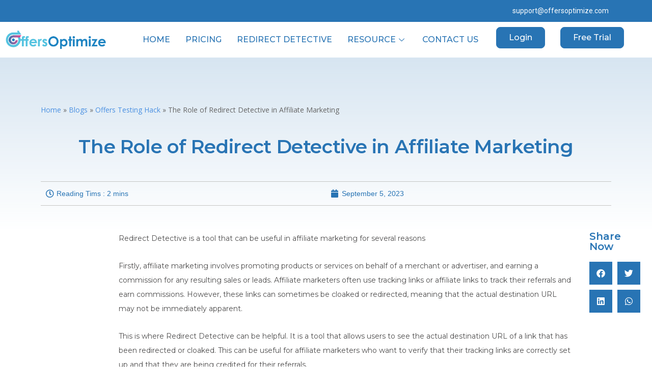

--- FILE ---
content_type: text/html; charset=UTF-8
request_url: https://offersoptimize.com/blogs/the-role-of-redirect-detective-in-affiliate-marketing/
body_size: 29296
content:
<!DOCTYPE html>
<html dir="ltr" lang="en-US" prefix="og: https://ogp.me/ns#">
<head>
	<meta charset="UTF-8">
	<meta name="viewport" content="width=device-width, initial-scale=1.0"/>
		<title>The Role of Redirect Detective in Affiliate Marketing - OffersOptimize</title>
	<style>img:is([sizes="auto" i], [sizes^="auto," i]) { contain-intrinsic-size: 3000px 1500px }</style>
	
		<!-- All in One SEO 4.5.8 - aioseo.com -->
		<meta name="description" content="Redirect Detective is a tool that can be useful in affiliate marketing for several reasons Firstly, affiliate marketing involves promoting products or services on behalf of a merchant or advertiser, and earning a commission for any resulting sales or leads. Affiliate marketers often use tracking links or affiliate links to track their referrals and earn" />
		<meta name="robots" content="max-image-preview:large" />
		<link rel="canonical" href="https://offersoptimize.com/blogs/the-role-of-redirect-detective-in-affiliate-marketing/" />
		<meta name="generator" content="All in One SEO (AIOSEO) 4.5.8" />
		<meta property="og:locale" content="en_US" />
		<meta property="og:site_name" content="OffersOptimize - Most Effective Link Checking Tool" />
		<meta property="og:type" content="article" />
		<meta property="og:title" content="The Role of Redirect Detective in Affiliate Marketing - OffersOptimize" />
		<meta property="og:description" content="Redirect Detective is a tool that can be useful in affiliate marketing for several reasons Firstly, affiliate marketing involves promoting products or services on behalf of a merchant or advertiser, and earning a commission for any resulting sales or leads. Affiliate marketers often use tracking links or affiliate links to track their referrals and earn" />
		<meta property="og:url" content="https://offersoptimize.com/blogs/the-role-of-redirect-detective-in-affiliate-marketing/" />
		<meta property="article:published_time" content="2023-09-05T08:04:57+00:00" />
		<meta property="article:modified_time" content="2023-09-05T10:03:28+00:00" />
		<meta name="twitter:card" content="summary_large_image" />
		<meta name="twitter:title" content="The Role of Redirect Detective in Affiliate Marketing - OffersOptimize" />
		<meta name="twitter:description" content="Redirect Detective is a tool that can be useful in affiliate marketing for several reasons Firstly, affiliate marketing involves promoting products or services on behalf of a merchant or advertiser, and earning a commission for any resulting sales or leads. Affiliate marketers often use tracking links or affiliate links to track their referrals and earn" />
		<script type="application/ld+json" class="aioseo-schema">
			{"@context":"https:\/\/schema.org","@graph":[{"@type":"BreadcrumbList","@id":"https:\/\/offersoptimize.com\/blogs\/the-role-of-redirect-detective-in-affiliate-marketing\/#breadcrumblist","itemListElement":[{"@type":"ListItem","@id":"https:\/\/offersoptimize.com\/#listItem","position":1,"name":"Home","item":"https:\/\/offersoptimize.com\/","nextItem":"https:\/\/offersoptimize.com\/blogs\/the-role-of-redirect-detective-in-affiliate-marketing\/#listItem"},{"@type":"ListItem","@id":"https:\/\/offersoptimize.com\/blogs\/the-role-of-redirect-detective-in-affiliate-marketing\/#listItem","position":2,"name":"The Role of Redirect Detective in Affiliate Marketing","previousItem":"https:\/\/offersoptimize.com\/#listItem"}]},{"@type":"Organization","@id":"https:\/\/offersoptimize.com\/#organization","name":"OffersOptimize","url":"https:\/\/offersoptimize.com\/"},{"@type":"WebPage","@id":"https:\/\/offersoptimize.com\/blogs\/the-role-of-redirect-detective-in-affiliate-marketing\/#webpage","url":"https:\/\/offersoptimize.com\/blogs\/the-role-of-redirect-detective-in-affiliate-marketing\/","name":"The Role of Redirect Detective in Affiliate Marketing - OffersOptimize","description":"Redirect Detective is a tool that can be useful in affiliate marketing for several reasons Firstly, affiliate marketing involves promoting products or services on behalf of a merchant or advertiser, and earning a commission for any resulting sales or leads. Affiliate marketers often use tracking links or affiliate links to track their referrals and earn","inLanguage":"en-US","isPartOf":{"@id":"https:\/\/offersoptimize.com\/#website"},"breadcrumb":{"@id":"https:\/\/offersoptimize.com\/blogs\/the-role-of-redirect-detective-in-affiliate-marketing\/#breadcrumblist"},"datePublished":"2023-09-05T08:04:57+00:00","dateModified":"2023-09-05T10:03:28+00:00"},{"@type":"WebSite","@id":"https:\/\/offersoptimize.com\/#website","url":"https:\/\/offersoptimize.com\/","name":"OffersOptimize","description":"Most Effective Link Checking Tool","inLanguage":"en-US","publisher":{"@id":"https:\/\/offersoptimize.com\/#organization"}}]}
		</script>
		<!-- All in One SEO -->

<link rel='dns-prefetch' href='//www.googletagmanager.com' />
<link rel='dns-prefetch' href='//fonts.googleapis.com' />
<link rel="alternate" type="application/rss+xml" title="OffersOptimize &raquo; Feed" href="https://offersoptimize.com/feed/" />
<link rel="alternate" type="application/rss+xml" title="OffersOptimize &raquo; Comments Feed" href="https://offersoptimize.com/comments/feed/" />
<script type="text/javascript">
/* <![CDATA[ */
window._wpemojiSettings = {"baseUrl":"https:\/\/s.w.org\/images\/core\/emoji\/15.0.3\/72x72\/","ext":".png","svgUrl":"https:\/\/s.w.org\/images\/core\/emoji\/15.0.3\/svg\/","svgExt":".svg","source":{"concatemoji":"https:\/\/offersoptimize.com\/wp-includes\/js\/wp-emoji-release.min.js?ver=6.7.2"}};
/*! This file is auto-generated */
!function(i,n){var o,s,e;function c(e){try{var t={supportTests:e,timestamp:(new Date).valueOf()};sessionStorage.setItem(o,JSON.stringify(t))}catch(e){}}function p(e,t,n){e.clearRect(0,0,e.canvas.width,e.canvas.height),e.fillText(t,0,0);var t=new Uint32Array(e.getImageData(0,0,e.canvas.width,e.canvas.height).data),r=(e.clearRect(0,0,e.canvas.width,e.canvas.height),e.fillText(n,0,0),new Uint32Array(e.getImageData(0,0,e.canvas.width,e.canvas.height).data));return t.every(function(e,t){return e===r[t]})}function u(e,t,n){switch(t){case"flag":return n(e,"\ud83c\udff3\ufe0f\u200d\u26a7\ufe0f","\ud83c\udff3\ufe0f\u200b\u26a7\ufe0f")?!1:!n(e,"\ud83c\uddfa\ud83c\uddf3","\ud83c\uddfa\u200b\ud83c\uddf3")&&!n(e,"\ud83c\udff4\udb40\udc67\udb40\udc62\udb40\udc65\udb40\udc6e\udb40\udc67\udb40\udc7f","\ud83c\udff4\u200b\udb40\udc67\u200b\udb40\udc62\u200b\udb40\udc65\u200b\udb40\udc6e\u200b\udb40\udc67\u200b\udb40\udc7f");case"emoji":return!n(e,"\ud83d\udc26\u200d\u2b1b","\ud83d\udc26\u200b\u2b1b")}return!1}function f(e,t,n){var r="undefined"!=typeof WorkerGlobalScope&&self instanceof WorkerGlobalScope?new OffscreenCanvas(300,150):i.createElement("canvas"),a=r.getContext("2d",{willReadFrequently:!0}),o=(a.textBaseline="top",a.font="600 32px Arial",{});return e.forEach(function(e){o[e]=t(a,e,n)}),o}function t(e){var t=i.createElement("script");t.src=e,t.defer=!0,i.head.appendChild(t)}"undefined"!=typeof Promise&&(o="wpEmojiSettingsSupports",s=["flag","emoji"],n.supports={everything:!0,everythingExceptFlag:!0},e=new Promise(function(e){i.addEventListener("DOMContentLoaded",e,{once:!0})}),new Promise(function(t){var n=function(){try{var e=JSON.parse(sessionStorage.getItem(o));if("object"==typeof e&&"number"==typeof e.timestamp&&(new Date).valueOf()<e.timestamp+604800&&"object"==typeof e.supportTests)return e.supportTests}catch(e){}return null}();if(!n){if("undefined"!=typeof Worker&&"undefined"!=typeof OffscreenCanvas&&"undefined"!=typeof URL&&URL.createObjectURL&&"undefined"!=typeof Blob)try{var e="postMessage("+f.toString()+"("+[JSON.stringify(s),u.toString(),p.toString()].join(",")+"));",r=new Blob([e],{type:"text/javascript"}),a=new Worker(URL.createObjectURL(r),{name:"wpTestEmojiSupports"});return void(a.onmessage=function(e){c(n=e.data),a.terminate(),t(n)})}catch(e){}c(n=f(s,u,p))}t(n)}).then(function(e){for(var t in e)n.supports[t]=e[t],n.supports.everything=n.supports.everything&&n.supports[t],"flag"!==t&&(n.supports.everythingExceptFlag=n.supports.everythingExceptFlag&&n.supports[t]);n.supports.everythingExceptFlag=n.supports.everythingExceptFlag&&!n.supports.flag,n.DOMReady=!1,n.readyCallback=function(){n.DOMReady=!0}}).then(function(){return e}).then(function(){var e;n.supports.everything||(n.readyCallback(),(e=n.source||{}).concatemoji?t(e.concatemoji):e.wpemoji&&e.twemoji&&(t(e.twemoji),t(e.wpemoji)))}))}((window,document),window._wpemojiSettings);
/* ]]> */
</script>

<link rel='stylesheet' id='elementor-frontend-css' href='https://offersoptimize.com/wp-content/plugins/elementor/assets/css/frontend-lite.min.css?ver=3.20.0' type='text/css' media='all' />
<link rel='stylesheet' id='elementor-post-954-css' href='https://offersoptimize.com/wp-content/uploads/elementor/css/post-954.css?ver=1742045048' type='text/css' media='all' />
<link rel='stylesheet' id='elementor-post-955-css' href='https://offersoptimize.com/wp-content/uploads/elementor/css/post-955.css?ver=1742045048' type='text/css' media='all' />
<style id='wp-emoji-styles-inline-css' type='text/css'>

	img.wp-smiley, img.emoji {
		display: inline !important;
		border: none !important;
		box-shadow: none !important;
		height: 1em !important;
		width: 1em !important;
		margin: 0 0.07em !important;
		vertical-align: -0.1em !important;
		background: none !important;
		padding: 0 !important;
	}
</style>
<link rel='stylesheet' id='wp-block-library-css' href='https://offersoptimize.com/wp-includes/css/dist/block-library/style.min.css?ver=6.7.2' type='text/css' media='all' />
<style id='classic-theme-styles-inline-css' type='text/css'>
/*! This file is auto-generated */
.wp-block-button__link{color:#fff;background-color:#32373c;border-radius:9999px;box-shadow:none;text-decoration:none;padding:calc(.667em + 2px) calc(1.333em + 2px);font-size:1.125em}.wp-block-file__button{background:#32373c;color:#fff;text-decoration:none}
</style>
<style id='global-styles-inline-css' type='text/css'>
:root{--wp--preset--aspect-ratio--square: 1;--wp--preset--aspect-ratio--4-3: 4/3;--wp--preset--aspect-ratio--3-4: 3/4;--wp--preset--aspect-ratio--3-2: 3/2;--wp--preset--aspect-ratio--2-3: 2/3;--wp--preset--aspect-ratio--16-9: 16/9;--wp--preset--aspect-ratio--9-16: 9/16;--wp--preset--color--black: #000000;--wp--preset--color--cyan-bluish-gray: #abb8c3;--wp--preset--color--white: #ffffff;--wp--preset--color--pale-pink: #f78da7;--wp--preset--color--vivid-red: #cf2e2e;--wp--preset--color--luminous-vivid-orange: #ff6900;--wp--preset--color--luminous-vivid-amber: #fcb900;--wp--preset--color--light-green-cyan: #7bdcb5;--wp--preset--color--vivid-green-cyan: #00d084;--wp--preset--color--pale-cyan-blue: #8ed1fc;--wp--preset--color--vivid-cyan-blue: #0693e3;--wp--preset--color--vivid-purple: #9b51e0;--wp--preset--gradient--vivid-cyan-blue-to-vivid-purple: linear-gradient(135deg,rgba(6,147,227,1) 0%,rgb(155,81,224) 100%);--wp--preset--gradient--light-green-cyan-to-vivid-green-cyan: linear-gradient(135deg,rgb(122,220,180) 0%,rgb(0,208,130) 100%);--wp--preset--gradient--luminous-vivid-amber-to-luminous-vivid-orange: linear-gradient(135deg,rgba(252,185,0,1) 0%,rgba(255,105,0,1) 100%);--wp--preset--gradient--luminous-vivid-orange-to-vivid-red: linear-gradient(135deg,rgba(255,105,0,1) 0%,rgb(207,46,46) 100%);--wp--preset--gradient--very-light-gray-to-cyan-bluish-gray: linear-gradient(135deg,rgb(238,238,238) 0%,rgb(169,184,195) 100%);--wp--preset--gradient--cool-to-warm-spectrum: linear-gradient(135deg,rgb(74,234,220) 0%,rgb(151,120,209) 20%,rgb(207,42,186) 40%,rgb(238,44,130) 60%,rgb(251,105,98) 80%,rgb(254,248,76) 100%);--wp--preset--gradient--blush-light-purple: linear-gradient(135deg,rgb(255,206,236) 0%,rgb(152,150,240) 100%);--wp--preset--gradient--blush-bordeaux: linear-gradient(135deg,rgb(254,205,165) 0%,rgb(254,45,45) 50%,rgb(107,0,62) 100%);--wp--preset--gradient--luminous-dusk: linear-gradient(135deg,rgb(255,203,112) 0%,rgb(199,81,192) 50%,rgb(65,88,208) 100%);--wp--preset--gradient--pale-ocean: linear-gradient(135deg,rgb(255,245,203) 0%,rgb(182,227,212) 50%,rgb(51,167,181) 100%);--wp--preset--gradient--electric-grass: linear-gradient(135deg,rgb(202,248,128) 0%,rgb(113,206,126) 100%);--wp--preset--gradient--midnight: linear-gradient(135deg,rgb(2,3,129) 0%,rgb(40,116,252) 100%);--wp--preset--font-size--small: 13px;--wp--preset--font-size--medium: 20px;--wp--preset--font-size--large: 36px;--wp--preset--font-size--x-large: 42px;--wp--preset--spacing--20: 0.44rem;--wp--preset--spacing--30: 0.67rem;--wp--preset--spacing--40: 1rem;--wp--preset--spacing--50: 1.5rem;--wp--preset--spacing--60: 2.25rem;--wp--preset--spacing--70: 3.38rem;--wp--preset--spacing--80: 5.06rem;--wp--preset--shadow--natural: 6px 6px 9px rgba(0, 0, 0, 0.2);--wp--preset--shadow--deep: 12px 12px 50px rgba(0, 0, 0, 0.4);--wp--preset--shadow--sharp: 6px 6px 0px rgba(0, 0, 0, 0.2);--wp--preset--shadow--outlined: 6px 6px 0px -3px rgba(255, 255, 255, 1), 6px 6px rgba(0, 0, 0, 1);--wp--preset--shadow--crisp: 6px 6px 0px rgba(0, 0, 0, 1);}:where(.is-layout-flex){gap: 0.5em;}:where(.is-layout-grid){gap: 0.5em;}body .is-layout-flex{display: flex;}.is-layout-flex{flex-wrap: wrap;align-items: center;}.is-layout-flex > :is(*, div){margin: 0;}body .is-layout-grid{display: grid;}.is-layout-grid > :is(*, div){margin: 0;}:where(.wp-block-columns.is-layout-flex){gap: 2em;}:where(.wp-block-columns.is-layout-grid){gap: 2em;}:where(.wp-block-post-template.is-layout-flex){gap: 1.25em;}:where(.wp-block-post-template.is-layout-grid){gap: 1.25em;}.has-black-color{color: var(--wp--preset--color--black) !important;}.has-cyan-bluish-gray-color{color: var(--wp--preset--color--cyan-bluish-gray) !important;}.has-white-color{color: var(--wp--preset--color--white) !important;}.has-pale-pink-color{color: var(--wp--preset--color--pale-pink) !important;}.has-vivid-red-color{color: var(--wp--preset--color--vivid-red) !important;}.has-luminous-vivid-orange-color{color: var(--wp--preset--color--luminous-vivid-orange) !important;}.has-luminous-vivid-amber-color{color: var(--wp--preset--color--luminous-vivid-amber) !important;}.has-light-green-cyan-color{color: var(--wp--preset--color--light-green-cyan) !important;}.has-vivid-green-cyan-color{color: var(--wp--preset--color--vivid-green-cyan) !important;}.has-pale-cyan-blue-color{color: var(--wp--preset--color--pale-cyan-blue) !important;}.has-vivid-cyan-blue-color{color: var(--wp--preset--color--vivid-cyan-blue) !important;}.has-vivid-purple-color{color: var(--wp--preset--color--vivid-purple) !important;}.has-black-background-color{background-color: var(--wp--preset--color--black) !important;}.has-cyan-bluish-gray-background-color{background-color: var(--wp--preset--color--cyan-bluish-gray) !important;}.has-white-background-color{background-color: var(--wp--preset--color--white) !important;}.has-pale-pink-background-color{background-color: var(--wp--preset--color--pale-pink) !important;}.has-vivid-red-background-color{background-color: var(--wp--preset--color--vivid-red) !important;}.has-luminous-vivid-orange-background-color{background-color: var(--wp--preset--color--luminous-vivid-orange) !important;}.has-luminous-vivid-amber-background-color{background-color: var(--wp--preset--color--luminous-vivid-amber) !important;}.has-light-green-cyan-background-color{background-color: var(--wp--preset--color--light-green-cyan) !important;}.has-vivid-green-cyan-background-color{background-color: var(--wp--preset--color--vivid-green-cyan) !important;}.has-pale-cyan-blue-background-color{background-color: var(--wp--preset--color--pale-cyan-blue) !important;}.has-vivid-cyan-blue-background-color{background-color: var(--wp--preset--color--vivid-cyan-blue) !important;}.has-vivid-purple-background-color{background-color: var(--wp--preset--color--vivid-purple) !important;}.has-black-border-color{border-color: var(--wp--preset--color--black) !important;}.has-cyan-bluish-gray-border-color{border-color: var(--wp--preset--color--cyan-bluish-gray) !important;}.has-white-border-color{border-color: var(--wp--preset--color--white) !important;}.has-pale-pink-border-color{border-color: var(--wp--preset--color--pale-pink) !important;}.has-vivid-red-border-color{border-color: var(--wp--preset--color--vivid-red) !important;}.has-luminous-vivid-orange-border-color{border-color: var(--wp--preset--color--luminous-vivid-orange) !important;}.has-luminous-vivid-amber-border-color{border-color: var(--wp--preset--color--luminous-vivid-amber) !important;}.has-light-green-cyan-border-color{border-color: var(--wp--preset--color--light-green-cyan) !important;}.has-vivid-green-cyan-border-color{border-color: var(--wp--preset--color--vivid-green-cyan) !important;}.has-pale-cyan-blue-border-color{border-color: var(--wp--preset--color--pale-cyan-blue) !important;}.has-vivid-cyan-blue-border-color{border-color: var(--wp--preset--color--vivid-cyan-blue) !important;}.has-vivid-purple-border-color{border-color: var(--wp--preset--color--vivid-purple) !important;}.has-vivid-cyan-blue-to-vivid-purple-gradient-background{background: var(--wp--preset--gradient--vivid-cyan-blue-to-vivid-purple) !important;}.has-light-green-cyan-to-vivid-green-cyan-gradient-background{background: var(--wp--preset--gradient--light-green-cyan-to-vivid-green-cyan) !important;}.has-luminous-vivid-amber-to-luminous-vivid-orange-gradient-background{background: var(--wp--preset--gradient--luminous-vivid-amber-to-luminous-vivid-orange) !important;}.has-luminous-vivid-orange-to-vivid-red-gradient-background{background: var(--wp--preset--gradient--luminous-vivid-orange-to-vivid-red) !important;}.has-very-light-gray-to-cyan-bluish-gray-gradient-background{background: var(--wp--preset--gradient--very-light-gray-to-cyan-bluish-gray) !important;}.has-cool-to-warm-spectrum-gradient-background{background: var(--wp--preset--gradient--cool-to-warm-spectrum) !important;}.has-blush-light-purple-gradient-background{background: var(--wp--preset--gradient--blush-light-purple) !important;}.has-blush-bordeaux-gradient-background{background: var(--wp--preset--gradient--blush-bordeaux) !important;}.has-luminous-dusk-gradient-background{background: var(--wp--preset--gradient--luminous-dusk) !important;}.has-pale-ocean-gradient-background{background: var(--wp--preset--gradient--pale-ocean) !important;}.has-electric-grass-gradient-background{background: var(--wp--preset--gradient--electric-grass) !important;}.has-midnight-gradient-background{background: var(--wp--preset--gradient--midnight) !important;}.has-small-font-size{font-size: var(--wp--preset--font-size--small) !important;}.has-medium-font-size{font-size: var(--wp--preset--font-size--medium) !important;}.has-large-font-size{font-size: var(--wp--preset--font-size--large) !important;}.has-x-large-font-size{font-size: var(--wp--preset--font-size--x-large) !important;}
:where(.wp-block-post-template.is-layout-flex){gap: 1.25em;}:where(.wp-block-post-template.is-layout-grid){gap: 1.25em;}
:where(.wp-block-columns.is-layout-flex){gap: 2em;}:where(.wp-block-columns.is-layout-grid){gap: 2em;}
:root :where(.wp-block-pullquote){font-size: 1.5em;line-height: 1.6;}
</style>
<link rel='stylesheet' id='elementor-icons-css' href='https://offersoptimize.com/wp-content/plugins/elementor/assets/lib/eicons/css/elementor-icons.min.css?ver=5.29.0' type='text/css' media='all' />
<link rel='stylesheet' id='swiper-css' href='https://offersoptimize.com/wp-content/plugins/elementor/assets/lib/swiper/v8/css/swiper.min.css?ver=8.4.5' type='text/css' media='all' />
<link rel='stylesheet' id='elementor-post-222-css' href='https://offersoptimize.com/wp-content/uploads/elementor/css/post-222.css?ver=1742045048' type='text/css' media='all' />
<link rel='stylesheet' id='elementor-pro-css' href='https://offersoptimize.com/wp-content/plugins/elementor-pro/assets/css/frontend-lite.min.css?ver=3.15.1' type='text/css' media='all' />
<link rel='stylesheet' id='elementor-global-css' href='https://offersoptimize.com/wp-content/uploads/elementor/css/global.css?ver=1742045048' type='text/css' media='all' />
<link rel='stylesheet' id='elementor-post-1836-css' href='https://offersoptimize.com/wp-content/uploads/elementor/css/post-1836.css?ver=1742088578' type='text/css' media='all' />
<link rel='stylesheet' id='elementor-icons-ekiticons-css' href='https://offersoptimize.com/wp-content/plugins/elementskit-lite/modules/elementskit-icon-pack/assets/css/ekiticons.css?ver=3.0.5' type='text/css' media='all' />
<link rel='stylesheet' id='ekit-widget-styles-css' href='https://offersoptimize.com/wp-content/plugins/elementskit-lite/widgets/init/assets/css/widget-styles.css?ver=3.0.5' type='text/css' media='all' />
<link rel='stylesheet' id='ekit-responsive-css' href='https://offersoptimize.com/wp-content/plugins/elementskit-lite/widgets/init/assets/css/responsive.css?ver=3.0.5' type='text/css' media='all' />
<link rel='stylesheet' id='ebor-google-font-css' href='//fonts.googleapis.com/css?family=Open+Sans%3A200%2C300%2C400%2C400i%2C500%2C600%2C700%7CMerriweather%3A300%2C300i%7CMaterial+Icons&#038;ver=10.5.21' type='text/css' media='all' />
<link rel='stylesheet' id='bootstrap-css' href='https://offersoptimize.com/wp-content/themes/stack/style/css/bootstrap.css?ver=10.5.21' type='text/css' media='all' />
<link rel='stylesheet' id='ebor-icons-css' href='https://offersoptimize.com/wp-content/themes/stack/style/css/icons.css?ver=10.5.21' type='text/css' media='all' />
<link rel='stylesheet' id='ebor-plugins-css' href='https://offersoptimize.com/wp-content/themes/stack/style/css/plugins.css?ver=10.5.21' type='text/css' media='all' />
<link rel='stylesheet' id='ebor-theme-css' href='https://offersoptimize.com/wp-content/themes/stack/style/css/theme.css?ver=10.5.21' type='text/css' media='all' />
<link rel='stylesheet' id='ebor-style-css' href='https://offersoptimize.com/wp-content/themes/stack/style.css?ver=10.5.21' type='text/css' media='all' />
<style id='ebor-style-inline-css' type='text/css'>

			.btn--primary .btn__text, .btn--primary:visited .btn__text {
			    color: #ffffff;	
			}
			input[type].btn--primary,
			.pos-fixed.bar--transparent.bg--primary,
			.ebor-cart-count, .woocommerce #respond input#submit.alt.disabled, .woocommerce #respond input#submit.alt.disabled:hover, .woocommerce #respond input#submit.alt:disabled, .woocommerce #respond input#submit.alt:disabled:hover, .woocommerce #respond input#submit.alt:disabled[disabled], .woocommerce #respond input#submit.alt:disabled[disabled]:hover, .woocommerce a.button.alt.disabled, .woocommerce a.button.alt.disabled:hover, .woocommerce a.button.alt:disabled, .woocommerce a.button.alt:disabled:hover, .woocommerce a.button.alt:disabled[disabled], .woocommerce a.button.alt:disabled[disabled]:hover, .woocommerce button.button.alt.disabled, .woocommerce button.button.alt.disabled:hover, .woocommerce button.button.alt:disabled, .woocommerce button.button.alt:disabled:hover, .woocommerce button.button.alt:disabled[disabled], .woocommerce button.button.alt:disabled[disabled]:hover, .woocommerce input.button.alt.disabled, .woocommerce input.button.alt.disabled:hover, .woocommerce input.button.alt:disabled, .woocommerce input.button.alt:disabled:hover, .woocommerce input.button.alt:disabled[disabled], .woocommerce input.button.alt:disabled[disabled]:hover {
				background: #4A90E2;	
			}
			.pos-fixed.bar--transparent.bg--secondary {
				background: #FAFAFA;
			}
			.pos-fixed.bar--transparent.bg--dark {
				background: #252525;
			}
			.pos-fixed.bar--transparent.bg--primary-1 {
				background: #31639C;
			}
			.bg--white h1, .bg--white h2, .bg--white h3, .bg--white h4, .bg--white h5, .bg--white h6, .bg--white i, .mobile-header .cart-link {
			    color: #252525;
			}
			@media all and (max-width:767px) {
			    .bar.bg--dark.bar--mobile-sticky[data-scroll-class*="fixed"].pos-fixed,
			    .bar.bg--dark.bar--mobile-sticky[data-scroll-class*="fixed"]+.bar.pos-fixed {
			    	background: #252525;
			    }
			    .bar.bg--secondary.bar--mobile-sticky[data-scroll-class*="fixed"].pos-fixed,
			    .bar.bg--secondary.bar--mobile-sticky[data-scroll-class*="fixed"]+.bar.pos-fixed {
			    	background: #FAFAFA;
			    }
			}
			.thumbnails-slider .thumbnail-trigger.active img {
				border: 1px solid #4A90E2;
			}
			.menu-horizontal > li > a, .menu-horizontal > li > span, .menu-horizontal > li > .modal-instance > .modal-trigger {
				font-size: 1em;
			}
			.woocommerce #respond input#submit.alt, 
			.woocommerce a.button.alt, 
			.woocommerce button.button.alt, 
			.woocommerce input.button.alt,
			.woocommerce #respond input#submit, 
			.woocommerce a.button, 
			.woocommerce button.button, 
			.woocommerce input.button {
				background: #4A90E2;
				color: #fff;
				transition: 0.1s linear;
			}
			.woocommerce #respond input#submit.alt:hover, 
			.woocommerce a.button.alt:hover, 
			.woocommerce button.button.alt:hover, 
			.woocommerce input.button.alt:hover,
			.woocommerce #respond input#submit:hover, 
			.woocommerce a.button:hover, 
			.woocommerce button.button:hover, 
			.woocommerce input.button:hover {
				color: #fff;
				opacity: 0.9;
				background: #4A90E2;
				transform: translate3d(0, -2px, 0);
				-webkit-transform: translate3d(0, -2px, 0);
			}
		
</style>
<link rel='stylesheet' id='ebor-iconsmind-css' href='https://offersoptimize.com/wp-content/themes/stack/style/css/iconsmind.css?ver=10.5.21' type='text/css' media='all' />
<link rel='stylesheet' id='google-fonts-1-css' href='https://fonts.googleapis.com/css?family=Roboto%3A100%2C100italic%2C200%2C200italic%2C300%2C300italic%2C400%2C400italic%2C500%2C500italic%2C600%2C600italic%2C700%2C700italic%2C800%2C800italic%2C900%2C900italic%7CMontserrat%3A100%2C100italic%2C200%2C200italic%2C300%2C300italic%2C400%2C400italic%2C500%2C500italic%2C600%2C600italic%2C700%2C700italic%2C800%2C800italic%2C900%2C900italic%7CLato%3A100%2C100italic%2C200%2C200italic%2C300%2C300italic%2C400%2C400italic%2C500%2C500italic%2C600%2C600italic%2C700%2C700italic%2C800%2C800italic%2C900%2C900italic%7CRoboto+Slab%3A100%2C100italic%2C200%2C200italic%2C300%2C300italic%2C400%2C400italic%2C500%2C500italic%2C600%2C600italic%2C700%2C700italic%2C800%2C800italic%2C900%2C900italic&#038;display=auto&#038;ver=6.7.2' type='text/css' media='all' />
<link rel='stylesheet' id='elementor-icons-shared-0-css' href='https://offersoptimize.com/wp-content/plugins/elementor/assets/lib/font-awesome/css/fontawesome.min.css?ver=5.15.3' type='text/css' media='all' />
<link rel='stylesheet' id='elementor-icons-fa-solid-css' href='https://offersoptimize.com/wp-content/plugins/elementor/assets/lib/font-awesome/css/solid.min.css?ver=5.15.3' type='text/css' media='all' />
<link rel='stylesheet' id='elementor-icons-fa-regular-css' href='https://offersoptimize.com/wp-content/plugins/elementor/assets/lib/font-awesome/css/regular.min.css?ver=5.15.3' type='text/css' media='all' />
<link rel='stylesheet' id='elementor-icons-fa-brands-css' href='https://offersoptimize.com/wp-content/plugins/elementor/assets/lib/font-awesome/css/brands.min.css?ver=5.15.3' type='text/css' media='all' />
<link rel="preconnect" href="https://fonts.gstatic.com/" crossorigin><script type="text/javascript" src="https://offersoptimize.com/wp-includes/js/jquery/jquery.min.js?ver=3.7.1" id="jquery-core-js"></script>
<script type="text/javascript" src="https://offersoptimize.com/wp-includes/js/jquery/jquery-migrate.min.js?ver=3.4.1" id="jquery-migrate-js"></script>

<!-- Google Analytics snippet added by Site Kit -->
<script type="text/javascript" src="https://www.googletagmanager.com/gtag/js?id=G-TNGWC4N4NB" id="google_gtagjs-js" async></script>
<script type="text/javascript" id="google_gtagjs-js-after">
/* <![CDATA[ */
window.dataLayer = window.dataLayer || [];function gtag(){dataLayer.push(arguments);}
gtag('set', 'linker', {"domains":["offersoptimize.com"]} );
gtag("js", new Date());
gtag("set", "developer_id.dZTNiMT", true);
gtag("config", "G-TNGWC4N4NB");
/* ]]> */
</script>

<!-- End Google Analytics snippet added by Site Kit -->
<link rel="https://api.w.org/" href="https://offersoptimize.com/wp-json/" /><link rel="EditURI" type="application/rsd+xml" title="RSD" href="https://offersoptimize.com/xmlrpc.php?rsd" />
<meta name="generator" content="WordPress 6.7.2" />
<link rel='shortlink' href='https://offersoptimize.com/?p=1873' />
<link rel="alternate" title="oEmbed (JSON)" type="application/json+oembed" href="https://offersoptimize.com/wp-json/oembed/1.0/embed?url=https%3A%2F%2Foffersoptimize.com%2Fblogs%2Fthe-role-of-redirect-detective-in-affiliate-marketing%2F" />
<link rel="alternate" title="oEmbed (XML)" type="text/xml+oembed" href="https://offersoptimize.com/wp-json/oembed/1.0/embed?url=https%3A%2F%2Foffersoptimize.com%2Fblogs%2Fthe-role-of-redirect-detective-in-affiliate-marketing%2F&#038;format=xml" />
<meta name="generator" content="Site Kit by Google 1.121.0" /><style id="ez-toc-inline-css">#ez-toc-container{background:#f9f9f9;border:1px solid #aaa;border-radius:4px;-webkit-box-shadow:0 1px 1px rgba(0,0,0,.05);box-shadow:0 1px 1px rgba(0,0,0,.05);display:table;margin-bottom:1em;padding:10px 20px 10px 10px;position:relative;width:auto}div.ez-toc-widget-container{padding:0;position:relative}#ez-toc-container.ez-toc-light-blue{background:#edf6ff}#ez-toc-container.ez-toc-white{background:#fff}#ez-toc-container.ez-toc-black{background:#000}#ez-toc-container.ez-toc-transparent{background:none}div.ez-toc-widget-container ul{display:block}div.ez-toc-widget-container li{border:none;padding:0}div.ez-toc-widget-container ul.ez-toc-list{padding:10px}#ez-toc-container ul ul,.ez-toc div.ez-toc-widget-container ul ul{margin-left:1.5em}#ez-toc-container li,#ez-toc-container ul{padding:0}#ez-toc-container li,#ez-toc-container ul,#ez-toc-container ul li,div.ez-toc-widget-container,div.ez-toc-widget-container li{background:0 0;list-style:none;line-height:1.6;margin:0;overflow:hidden;z-index:1}#ez-toc-container .ez-toc-title{text-align:left;line-height:1.45;margin:0;padding:0}.ez-toc-title-container{display:table;width:100%}.ez-toc-title,.ez-toc-title-toggle{display:inline;text-align:left;vertical-align:middle}.ez-toc-btn,.ez-toc-glyphicon{display:inline-block;font-weight:400}#ez-toc-container.ez-toc-black a,#ez-toc-container.ez-toc-black a:visited,#ez-toc-container.ez-toc-black p.ez-toc-title{color:#fff}#ez-toc-container div.ez-toc-title-container+ul.ez-toc-list{margin-top:1em}.ez-toc-wrap-left{margin:0 auto 1em 0!important}.ez-toc-wrap-left-text{float:left}.ez-toc-wrap-right{margin:0 0 1em auto!important}.ez-toc-wrap-right-text{float:right}#ez-toc-container a{color:#444;box-shadow:none;text-decoration:none;text-shadow:none;display:inline-flex;align-items:stretch;flex-wrap:nowrap}#ez-toc-container a:visited{color:#9f9f9f}#ez-toc-container a:hover{text-decoration:underline}#ez-toc-container a.ez-toc-toggle{display:flex;align-items:center}.ez-toc-widget-container ul.ez-toc-list li::before{content:' ';position:absolute;left:0;right:0;height:30px;line-height:30px;z-index:-1}.ez-toc-widget-container ul.ez-toc-list li.active{background-color:#ededed}.ez-toc-widget-container li.active>a{font-weight:900}.ez-toc-btn{padding:6px 12px;margin-bottom:0;font-size:14px;line-height:1.428571429;text-align:center;white-space:nowrap;vertical-align:middle;cursor:pointer;background-image:none;border:1px solid transparent;border-radius:4px;-webkit-user-select:none;-moz-user-select:none;-ms-user-select:none;-o-user-select:none;user-select:none}.ez-toc-btn:focus{outline:#333 dotted thin;outline:-webkit-focus-ring-color auto 5px;outline-offset:-2px}.ez-toc-btn:focus,.ez-toc-btn:hover{color:#333;text-decoration:none}.ez-toc-btn.active,.ez-toc-btn:active{background-image:none;outline:0;-webkit-box-shadow:inset 0 3px 5px rgba(0,0,0,.125);box-shadow:inset 0 3px 5px rgba(0,0,0,.125)}.ez-toc-btn-default{color:#333;background-color:#fff;-webkit-box-shadow:inset 0 1px 0 rgba(255,255,255,.15),0 1px 1px rgba(0,0,0,.075);box-shadow:inset 0 1px 0 rgba(255,255,255,.15),0 1px 1px rgba(0,0,0,.075);text-shadow:0 1px 0 #fff;background-image:-webkit-gradient(linear,left 0,left 100%,from(#fff),to(#e0e0e0));background-image:-webkit-linear-gradient(top,#fff 0,#e0e0e0 100%);background-image:-moz-linear-gradient(top,#fff 0,#e0e0e0 100%);background-image:linear-gradient(to bottom,#fff 0,#e0e0e0 100%);background-repeat:repeat-x;border-color:#ccc}.ez-toc-btn-default.active,.ez-toc-btn-default:active,.ez-toc-btn-default:focus,.ez-toc-btn-default:hover{color:#333;background-color:#ebebeb;border-color:#adadad}.ez-toc-btn-default.active,.ez-toc-btn-default:active{background-image:none;background-color:#e0e0e0;border-color:#dbdbdb}.ez-toc-btn-sm,.ez-toc-btn-xs{padding:5px 10px;font-size:12px;line-height:1.5;border-radius:3px}.ez-toc-btn-xs{padding:1px 5px}.ez-toc-btn-default:active{-webkit-box-shadow:inset 0 3px 5px rgba(0,0,0,.125);box-shadow:inset 0 3px 5px rgba(0,0,0,.125)}.btn.active,.ez-toc-btn:active{background-image:none}.ez-toc-btn-default:focus,.ez-toc-btn-default:hover{background-color:#e0e0e0;background-position:0 -15px}.ez-toc-pull-right{float:right!important;margin-left:10px}#ez-toc-container label.cssicon,#ez-toc-widget-container label.cssicon{height:30px}.ez-toc-glyphicon{position:relative;top:1px;font-family:'Glyphicons Halflings';-webkit-font-smoothing:antialiased;font-style:normal;line-height:1;-moz-osx-font-smoothing:grayscale}.ez-toc-glyphicon:empty{width:1em}.ez-toc-toggle i.ez-toc-glyphicon,label.cssicon .ez-toc-glyphicon:empty{font-size:16px;margin-left:2px}#ez-toc-container input,.ez-toc-toggle #item{position:absolute;left:-999em}#ez-toc-container input[type=checkbox]:checked+nav,#ez-toc-widget-container input[type=checkbox]:checked+nav{opacity:0;max-height:0;border:none;display:none}#ez-toc-container .ez-toc-js-icon-con,#ez-toc-container label{position:relative;cursor:pointer;display:initial}#ez-toc-container .ez-toc-js-icon-con,#ez-toc-container .ez-toc-toggle label,.ez-toc-cssicon{float:right;position:relative;font-size:16px;padding:0;border:1px solid #999191;border-radius:5px;cursor:pointer;left:10px;width:35px}div#ez-toc-container .ez-toc-title{display:initial}.ez-toc-wrap-center{margin:0 auto 1em!important}#ez-toc-container a.ez-toc-toggle{color:#444;background:inherit;border:inherit}#ez-toc-container .eztoc-toggle-hide-by-default,label.cssiconcheckbox{display:none}.ez-toc-widget-container ul li a{padding-left:10px;display:inline-flex;align-items:stretch;flex-wrap:nowrap}.ez-toc-widget-container ul.ez-toc-list li{height:auto!important}.ez-toc-icon-toggle-span{display:flex;align-items:center;width:35px;height:30px;justify-content:center;direction:ltr}.ez-toc-container-direction {direction: ltr;}.ez-toc-counter ul {direction: ltr;counter-reset: item ;}.ez-toc-counter nav ul li a::before {content: counter(item, circle) '  ';margin-right: .2em; counter-increment: item;flex-grow: 0;flex-shrink: 0;float: left;	 }.ez-toc-widget-direction {direction: ltr;}.ez-toc-widget-container ul {direction: ltr;counter-reset: item ;}.ez-toc-widget-container nav ul li a::before {content: counter(item, circle) '  ';margin-right: .2em; counter-increment: item;flex-grow: 0;flex-shrink: 0;float: left;	 }div#ez-toc-container .ez-toc-title {font-size: 20px;}div#ez-toc-container .ez-toc-title {font-weight: 700;}div#ez-toc-container ul li {font-size: 18px;}div#ez-toc-container ul li {font-weight: 500;}div#ez-toc-container nav ul ul li {font-size: 90%;}div#ez-toc-container {background: #fff;border: 1px solid #6e92b5;}div#ez-toc-container p.ez-toc-title , #ez-toc-container .ez_toc_custom_title_icon , #ez-toc-container .ez_toc_custom_toc_icon {color: #0a68b5;}div#ez-toc-container ul.ez-toc-list a {color: #2874B4;}div#ez-toc-container ul.ez-toc-list a:hover {color: #2874b4;}div#ez-toc-container ul.ez-toc-list a:visited {color: #2874b4;}</style><meta name="generator" content="Elementor 3.20.0; features: e_optimized_assets_loading, e_optimized_css_loading, additional_custom_breakpoints, block_editor_assets_optimize, e_image_loading_optimization; settings: css_print_method-external, google_font-enabled, font_display-auto">
<style type="text/css">.recentcomments a{display:inline !important;padding:0 !important;margin:0 !important;}</style><link rel="icon" href="https://offersoptimize.com/wp-content/uploads/2020/05/cropped-OO-favicon-32x32.png" sizes="32x32" />
<link rel="icon" href="https://offersoptimize.com/wp-content/uploads/2020/05/cropped-OO-favicon-192x192.png" sizes="192x192" />
<link rel="apple-touch-icon" href="https://offersoptimize.com/wp-content/uploads/2020/05/cropped-OO-favicon-180x180.png" />
<meta name="msapplication-TileImage" content="https://offersoptimize.com/wp-content/uploads/2020/05/cropped-OO-favicon-270x270.png" />
		<style type="text/css" id="wp-custom-css">
			

/** Start Block Kit CSS: 136-3-fc37602abad173a9d9d95d89bbe6bb80 **/

.envato-block__preview{overflow: visible !important;}

/** End Block Kit CSS: 136-3-fc37602abad173a9d9d95d89bbe6bb80 **/



/** Start Block Kit CSS: 69-3-4f8cfb8a1a68ec007f2be7a02bdeadd9 **/

.envato-kit-66-menu .e--pointer-framed .elementor-item:before{
	border-radius:1px;
}

.envato-kit-66-subscription-form .elementor-form-fields-wrapper{
	position:relative;
}

.envato-kit-66-subscription-form .elementor-form-fields-wrapper .elementor-field-type-submit{
	position:static;
}

.envato-kit-66-subscription-form .elementor-form-fields-wrapper .elementor-field-type-submit button{
	position: absolute;
    top: 50%;
    right: 6px;
    transform: translate(0, -50%);
		-moz-transform: translate(0, -50%);
		-webmit-transform: translate(0, -50%);
}

.envato-kit-66-testi-slider .elementor-testimonial__footer{
	margin-top: -60px !important;
	z-index: 99;
  position: relative;
}

.envato-kit-66-featured-slider .elementor-slides .slick-prev{
	width:50px;
	height:50px;
	background-color:#ffffff !important;
	transform:rotate(45deg);
	-moz-transform:rotate(45deg);
	-webkit-transform:rotate(45deg);
	left:-25px !important;
	-webkit-box-shadow: 0px 1px 2px 1px rgba(0,0,0,0.32);
	-moz-box-shadow: 0px 1px 2px 1px rgba(0,0,0,0.32);
	box-shadow: 0px 1px 2px 1px rgba(0,0,0,0.32);
}

.envato-kit-66-featured-slider .elementor-slides .slick-prev:before{
	display:block;
	margin-top:0px;
	margin-left:0px;
	transform:rotate(-45deg);
	-moz-transform:rotate(-45deg);
	-webkit-transform:rotate(-45deg);
}

.envato-kit-66-featured-slider .elementor-slides .slick-next{
	width:50px;
	height:50px;
	background-color:#ffffff !important;
	transform:rotate(45deg);
	-moz-transform:rotate(45deg);
	-webkit-transform:rotate(45deg);
	right:-25px !important;
	-webkit-box-shadow: 0px 1px 2px 1px rgba(0,0,0,0.32);
	-moz-box-shadow: 0px 1px 2px 1px rgba(0,0,0,0.32);
	box-shadow: 0px 1px 2px 1px rgba(0,0,0,0.32);
}

.envato-kit-66-featured-slider .elementor-slides .slick-next:before{
	display:block;
	margin-top:-5px;
	margin-right:-5px;
	transform:rotate(-45deg);
	-moz-transform:rotate(-45deg);
	-webkit-transform:rotate(-45deg);
}

.envato-kit-66-orangetext{
	color:#f4511e;
}

.envato-kit-66-countdown .elementor-countdown-label{
	display:inline-block !important;
	border:2px solid rgba(255,255,255,0.2);
	padding:9px 20px;
}

/** End Block Kit CSS: 69-3-4f8cfb8a1a68ec007f2be7a02bdeadd9 **/

a {
    text-decoration: none !important;
}

.dialog-widget-content {
	background-color: #fff !important;
}

/** Start Block Kit CSS: 143-3-7969bb877702491bc5ca272e536ada9d **/

.envato-block__preview{overflow: visible;}
/* Material Button Click Effect */
.envato-kit-140-material-hit .menu-item a,
.envato-kit-140-material-button .elementor-button{
  background-position: center;
  transition: background 0.8s;
}
.envato-kit-140-material-hit .menu-item a:hover,
.envato-kit-140-material-button .elementor-button:hover{
  background: radial-gradient(circle, transparent 1%, #fff 1%) center/15000%;
}
.envato-kit-140-material-hit .menu-item a:active,
.envato-kit-140-material-button .elementor-button:active{
  background-color: #FFF;
  background-size: 100%;
  transition: background 0s;
}

/* Field Shadow */
.envato-kit-140-big-shadow-form .elementor-field-textual{
	box-shadow: 0 20px 30px rgba(0,0,0, .05);
}

/* FAQ */
.envato-kit-140-faq .elementor-accordion .elementor-accordion-item{
	border-width: 0 0 1px !important;
}

/* Scrollable Columns */
.envato-kit-140-scrollable{
	 height: 100%;
   overflow: auto;
   overflow-x: hidden;
}

/* ImageBox: No Space */
.envato-kit-140-imagebox-nospace:hover{
	transform: scale(1.1);
	transition: all 0.3s;
}
.envato-kit-140-imagebox-nospace figure{
	line-height: 0;
}

.envato-kit-140-slide .elementor-slide-content{
	background: #FFF;
	margin-left: -60px;
	padding: 1em;
}
.envato-kit-140-carousel .slick-active:not(.slick-current)  img{
	padding: 20px !important;
	transition: all .9s;
}

/** End Block Kit CSS: 143-3-7969bb877702491bc5ca272e536ada9d **/

		</style>
		</head>
<body class="blogs-template-default single single-blogs postid-1873 stack--rounded normal-layout active-tabs active-accordions parallax-enable-mobile vertical-nav-on-mobile elementor-default elementor-template-full-width elementor-kit-222 elementor-page-1836">
<div class="ekit-template-content-markup ekit-template-content-header ekit-template-content-theme-support">
		<div data-elementor-type="wp-post" data-elementor-id="954" class="elementor elementor-954" data-elementor-post-type="elementskit_template">
						<section class="elementor-section elementor-top-section elementor-element elementor-element-10855dcc elementor-section-full_width elementor-section-height-default elementor-section-height-default" data-id="10855dcc" data-element_type="section">
						<div class="elementor-container elementor-column-gap-default">
					<div class="elementor-column elementor-col-100 elementor-top-column elementor-element elementor-element-700c7c86" data-id="700c7c86" data-element_type="column">
			<div class="elementor-widget-wrap elementor-element-populated">
						<section class="elementor-section elementor-inner-section elementor-element elementor-element-399363c8 elementor-section-content-middle elementor-section-boxed elementor-section-height-default elementor-section-height-default" data-id="399363c8" data-element_type="section" data-settings="{&quot;background_background&quot;:&quot;classic&quot;}">
						<div class="elementor-container elementor-column-gap-default">
					<div class="elementor-column elementor-col-100 elementor-inner-column elementor-element elementor-element-5b4bcfbc" data-id="5b4bcfbc" data-element_type="column">
			<div class="elementor-widget-wrap elementor-element-populated">
						<div class="elementor-element elementor-element-11362c3f elementor-icon-list--layout-inline elementor-mobile-align-center elementor-align-right elementor-list-item-link-full_width elementor-widget elementor-widget-icon-list" data-id="11362c3f" data-element_type="widget" data-widget_type="icon-list.default">
				<div class="elementor-widget-container">
			<link rel="stylesheet" href="https://offersoptimize.com/wp-content/plugins/elementor/assets/css/widget-icon-list.min.css">		<ul class="elementor-icon-list-items elementor-inline-items">
							<li class="elementor-icon-list-item elementor-inline-item">
											<a href="mailto:support@offersoptimize.com">

												<span class="elementor-icon-list-icon">
							<i aria-hidden="true" class="fasicon icon-email1"></i>						</span>
										<span class="elementor-icon-list-text">support@offersoptimize.com</span>
											</a>
									</li>
						</ul>
				</div>
				</div>
					</div>
		</div>
					</div>
		</section>
				<section class="elementor-section elementor-inner-section elementor-element elementor-element-3d22d0b elementor-section-content-middle elementor-hidden-desktop elementor-hidden-tablet elementor-section-boxed elementor-section-height-default elementor-section-height-default" data-id="3d22d0b" data-element_type="section">
						<div class="elementor-container elementor-column-gap-default">
					<div class="elementor-column elementor-col-50 elementor-inner-column elementor-element elementor-element-daad5a2" data-id="daad5a2" data-element_type="column">
			<div class="elementor-widget-wrap elementor-element-populated">
						<div class="elementor-element elementor-element-ce11f40 elementor-widget__width-auto elementor-widget elementor-widget-button" data-id="ce11f40" data-element_type="widget" data-widget_type="button.default">
				<div class="elementor-widget-container">
					<div class="elementor-button-wrapper">
			<a class="elementor-button elementor-button-link elementor-size-sm" href="#">
						<span class="elementor-button-content-wrapper">
						<span class="elementor-button-text">Login</span>
		</span>
					</a>
		</div>
				</div>
				</div>
					</div>
		</div>
				<div class="elementor-column elementor-col-50 elementor-inner-column elementor-element elementor-element-8112ea0" data-id="8112ea0" data-element_type="column">
			<div class="elementor-widget-wrap elementor-element-populated">
						<div class="elementor-element elementor-element-d6b2474 elementor-mobile-align-left elementor-widget__width-auto elementor-widget elementor-widget-button" data-id="d6b2474" data-element_type="widget" data-widget_type="button.default">
				<div class="elementor-widget-container">
					<div class="elementor-button-wrapper">
			<a class="elementor-button elementor-button-link elementor-size-sm" href="https://offersoptimize.com/free-trial/">
						<span class="elementor-button-content-wrapper">
						<span class="elementor-button-text">Free Trial</span>
		</span>
					</a>
		</div>
				</div>
				</div>
					</div>
		</div>
					</div>
		</section>
					</div>
		</div>
					</div>
		</section>
				<section class="elementor-section elementor-top-section elementor-element elementor-element-f53234d elementor-section-stretched elementor-section-boxed elementor-section-height-default elementor-section-height-default" data-id="f53234d" data-element_type="section" data-settings="{&quot;stretch_section&quot;:&quot;section-stretched&quot;}">
						<div class="elementor-container elementor-column-gap-default">
					<div class="elementor-column elementor-col-33 elementor-top-column elementor-element elementor-element-d1ce1a5" data-id="d1ce1a5" data-element_type="column">
			<div class="elementor-widget-wrap elementor-element-populated">
						<div class="elementor-element elementor-element-fa95c5d elementor-widget__width-auto elementor-widget elementor-widget-image" data-id="fa95c5d" data-element_type="widget" data-widget_type="image.default">
				<div class="elementor-widget-container">
			<style>/*! elementor - v3.20.0 - 11-03-2024 */
.elementor-widget-image{text-align:center}.elementor-widget-image a{display:inline-block}.elementor-widget-image a img[src$=".svg"]{width:48px}.elementor-widget-image img{vertical-align:middle;display:inline-block}</style>											<a href="https://offersoptimize.com/">
							<img fetchpriority="high" width="1658" height="301" src="https://offersoptimize.com/wp-content/uploads/2023/01/offers-optimize_2-min.png" class="attachment-full size-full wp-image-976" alt="" srcset="https://offersoptimize.com/wp-content/uploads/2023/01/offers-optimize_2-min.png 1658w, https://offersoptimize.com/wp-content/uploads/2023/01/offers-optimize_2-min-300x54.png 300w, https://offersoptimize.com/wp-content/uploads/2023/01/offers-optimize_2-min-1024x186.png 1024w, https://offersoptimize.com/wp-content/uploads/2023/01/offers-optimize_2-min-768x139.png 768w, https://offersoptimize.com/wp-content/uploads/2023/01/offers-optimize_2-min-1536x279.png 1536w, https://offersoptimize.com/wp-content/uploads/2023/01/offers-optimize_2-min-24x4.png 24w, https://offersoptimize.com/wp-content/uploads/2023/01/offers-optimize_2-min-36x7.png 36w, https://offersoptimize.com/wp-content/uploads/2023/01/offers-optimize_2-min-48x9.png 48w" sizes="(max-width: 1658px) 100vw, 1658px" />								</a>
													</div>
				</div>
					</div>
		</div>
				<div class="elementor-column elementor-col-33 elementor-top-column elementor-element elementor-element-4c27b14" data-id="4c27b14" data-element_type="column">
			<div class="elementor-widget-wrap elementor-element-populated">
						<div class="elementor-element elementor-element-51f93f9 elementor-widget__width-auto elementor-widget elementor-widget-ekit-nav-menu" data-id="51f93f9" data-element_type="widget" data-widget_type="ekit-nav-menu.default">
				<div class="elementor-widget-container">
			<div class="ekit-wid-con ekit_menu_responsive_tablet" data-hamburger-icon="" data-hamburger-icon-type="icon" data-responsive-breakpoint="1024">            <button class="elementskit-menu-hamburger elementskit-menu-toggler"  type="button" aria-label="hamburger-icon">
                                    <span class="elementskit-menu-hamburger-icon"></span><span class="elementskit-menu-hamburger-icon"></span><span class="elementskit-menu-hamburger-icon"></span>
                            </button>
            <div id="ekit-megamenu-shash_menu" class="elementskit-menu-container elementskit-menu-offcanvas-elements elementskit-navbar-nav-default ekit-nav-menu-one-page-no ekit-nav-dropdown-hover"><ul id="menu-shash_menu" class="elementskit-navbar-nav elementskit-menu-po-center submenu-click-on-icon"><li id="menu-item-965" class="menu-item menu-item-type-post_type menu-item-object-page menu-item-home menu-item-965 nav-item elementskit-mobile-builder-content" data-vertical-menu=750px><a href="https://offersoptimize.com/" class="ekit-menu-nav-link">Home</a></li>
<li id="menu-item-962" class="menu-item menu-item-type-custom menu-item-object-custom menu-item-home menu-item-962 nav-item elementskit-mobile-builder-content" data-vertical-menu=750px><a href="https://offersoptimize.com/#pricing" class="ekit-menu-nav-link">Pricing</a></li>
<li id="menu-item-1522" class="menu-item menu-item-type-post_type menu-item-object-page menu-item-1522 nav-item elementskit-mobile-builder-content" data-vertical-menu=750px><a href="https://offersoptimize.com/redirect-detective/" class="ekit-menu-nav-link">Redirect Detective</a></li>
<li id="menu-item-1738" class="menu-item menu-item-type-custom menu-item-object-custom menu-item-has-children menu-item-1738 nav-item elementskit-dropdown-has relative_position elementskit-dropdown-menu-default_width elementskit-mobile-builder-content" data-vertical-menu=750px><a href="#" class="ekit-menu-nav-link ekit-menu-dropdown-toggle">Resource<i aria-hidden="true" class="icon icon-down-arrow1 elementskit-submenu-indicator"></i></a>
<ul class="elementskit-dropdown elementskit-submenu-panel">
	<li id="menu-item-1864" class="menu-item menu-item-type-custom menu-item-object-custom menu-item-1864 nav-item elementskit-mobile-builder-content" data-vertical-menu=750px><a href="https://offersoptimize.com/blogs/" class=" dropdown-item">Blogs</a>	<li id="menu-item-1741" class="menu-item menu-item-type-post_type menu-item-object-page menu-item-1741 nav-item elementskit-mobile-builder-content" data-vertical-menu=750px><a href="https://offersoptimize.com/compare-us/" class=" dropdown-item">Compare Us</a></ul>
</li>
<li id="menu-item-969" class="menu-item menu-item-type-post_type menu-item-object-page menu-item-969 nav-item elementskit-mobile-builder-content" data-vertical-menu=750px><a href="https://offersoptimize.com/contact-us/" class="ekit-menu-nav-link">Contact Us</a></li>
</ul><div class="elementskit-nav-identity-panel">
				<div class="elementskit-site-title">
					<a class="elementskit-nav-logo" href="https://offersoptimize.com" target="_self" rel="">
						<img width="1658" height="301" src="https://offersoptimize.com/wp-content/uploads/2023/01/offers-optimize_2-min.png" class="attachment-full size-full" alt="" decoding="async" srcset="https://offersoptimize.com/wp-content/uploads/2023/01/offers-optimize_2-min.png 1658w, https://offersoptimize.com/wp-content/uploads/2023/01/offers-optimize_2-min-300x54.png 300w, https://offersoptimize.com/wp-content/uploads/2023/01/offers-optimize_2-min-1024x186.png 1024w, https://offersoptimize.com/wp-content/uploads/2023/01/offers-optimize_2-min-768x139.png 768w, https://offersoptimize.com/wp-content/uploads/2023/01/offers-optimize_2-min-1536x279.png 1536w, https://offersoptimize.com/wp-content/uploads/2023/01/offers-optimize_2-min-24x4.png 24w, https://offersoptimize.com/wp-content/uploads/2023/01/offers-optimize_2-min-36x7.png 36w, https://offersoptimize.com/wp-content/uploads/2023/01/offers-optimize_2-min-48x9.png 48w" sizes="(max-width: 1658px) 100vw, 1658px" />
					</a> 
				</div><button class="elementskit-menu-close elementskit-menu-toggler" type="button">X</button></div></div>			
			<div class="elementskit-menu-overlay elementskit-menu-offcanvas-elements elementskit-menu-toggler ekit-nav-menu--overlay"></div></div>		</div>
				</div>
					</div>
		</div>
				<div class="elementor-column elementor-col-33 elementor-top-column elementor-element elementor-element-735b241" data-id="735b241" data-element_type="column">
			<div class="elementor-widget-wrap elementor-element-populated">
						<div class="elementor-element elementor-element-0270a89 elementor-widget__width-auto elementor-hidden-mobile elementor-widget elementor-widget-button" data-id="0270a89" data-element_type="widget" data-widget_type="button.default">
				<div class="elementor-widget-container">
					<div class="elementor-button-wrapper">
			<a class="elementor-button elementor-button-link elementor-size-sm" href="#elementor-action%3Aaction%3Dpopup%3Aopen%26settings%3DeyJpZCI6IjEwMzciLCJ0b2dnbGUiOmZhbHNlfQ%3D%3D">
						<span class="elementor-button-content-wrapper">
						<span class="elementor-button-text">Login</span>
		</span>
					</a>
		</div>
				</div>
				</div>
				<div class="elementor-element elementor-element-23f992c elementor-widget__width-auto elementor-hidden-mobile elementor-widget elementor-widget-button" data-id="23f992c" data-element_type="widget" data-widget_type="button.default">
				<div class="elementor-widget-container">
					<div class="elementor-button-wrapper">
			<a class="elementor-button elementor-button-link elementor-size-sm" href="https://offersoptimize.com/free-trial/">
						<span class="elementor-button-content-wrapper">
						<span class="elementor-button-text">Free Trial</span>
		</span>
					</a>
		</div>
				</div>
				</div>
					</div>
		</div>
					</div>
		</section>
				</div>
		</div>
		<div data-elementor-type="single-post" data-elementor-id="1836" class="elementor elementor-1836 elementor-location-single post-1873 blogs type-blogs status-publish hentry category-offers-testing tag-redirect-detective" data-elementor-post-type="elementor_library">
					<div class="elementor-section-wrap">
								<section class="elementor-section elementor-top-section elementor-element elementor-element-4d55d793 elementor-section-boxed elementor-section-height-default elementor-section-height-default" data-id="4d55d793" data-element_type="section" data-settings="{&quot;background_background&quot;:&quot;gradient&quot;}">
						<div class="elementor-container elementor-column-gap-default">
					<div class="elementor-column elementor-col-100 elementor-top-column elementor-element elementor-element-58945ce9" data-id="58945ce9" data-element_type="column">
			<div class="elementor-widget-wrap elementor-element-populated">
						<div class="elementor-element elementor-element-1d5bfd85 elementor-widget elementor-widget-shortcode" data-id="1d5bfd85" data-element_type="widget" data-widget_type="shortcode.default">
				<div class="elementor-widget-container">
					<div class="elementor-shortcode"><div class="aioseo-breadcrumbs"><span class="aioseo-breadcrumb">
	<a href="https://offersoptimize.com" title="Home">Home</a>
</span><span class="aioseo-breadcrumb-separator">&raquo;</span><span class="aioseo-breadcrumb">
	<a href="https://offersoptimize.com/blogs/" title="Blogs">Blogs</a>
</span><span class="aioseo-breadcrumb-separator">&raquo;</span><span class="aioseo-breadcrumb">
	<a href="https://offersoptimize.com/category/offers-testing/" title="Offers Testing Hack">Offers Testing Hack</a>
</span><span class="aioseo-breadcrumb-separator">&raquo;</span><span class="aioseo-breadcrumb">
	The Role of Redirect Detective in Affiliate Marketing
</span></div></div>
				</div>
				</div>
				<div class="elementor-element elementor-element-51d534c1 elementor-widget elementor-widget-theme-post-title elementor-page-title elementor-widget-heading" data-id="51d534c1" data-element_type="widget" data-widget_type="theme-post-title.default">
				<div class="elementor-widget-container">
			<style>/*! elementor - v3.20.0 - 11-03-2024 */
.elementor-heading-title{padding:0;margin:0;line-height:1}.elementor-widget-heading .elementor-heading-title[class*=elementor-size-]>a{color:inherit;font-size:inherit;line-height:inherit}.elementor-widget-heading .elementor-heading-title.elementor-size-small{font-size:15px}.elementor-widget-heading .elementor-heading-title.elementor-size-medium{font-size:19px}.elementor-widget-heading .elementor-heading-title.elementor-size-large{font-size:29px}.elementor-widget-heading .elementor-heading-title.elementor-size-xl{font-size:39px}.elementor-widget-heading .elementor-heading-title.elementor-size-xxl{font-size:59px}</style><h1 class="elementor-heading-title elementor-size-default">The Role of Redirect Detective in Affiliate Marketing</h1>		</div>
				</div>
				<section class="elementor-section elementor-inner-section elementor-element elementor-element-323fe9cc elementor-section-full_width elementor-section-height-default elementor-section-height-default" data-id="323fe9cc" data-element_type="section">
						<div class="elementor-container elementor-column-gap-default">
					<div class="elementor-column elementor-col-50 elementor-inner-column elementor-element elementor-element-6c06ae4a" data-id="6c06ae4a" data-element_type="column">
			<div class="elementor-widget-wrap elementor-element-populated">
						<div class="elementor-element elementor-element-1105424d elementor-align-left elementor-mobile-align-left elementor-widget elementor-widget-post-info" data-id="1105424d" data-element_type="widget" data-widget_type="post-info.default">
				<div class="elementor-widget-container">
			<link rel="stylesheet" href="https://offersoptimize.com/wp-content/plugins/elementor-pro/assets/css/widget-theme-elements.min.css">		<ul class="elementor-inline-items elementor-icon-list-items elementor-post-info">
								<li class="elementor-icon-list-item elementor-repeater-item-a475e37 elementor-inline-item">
										<span class="elementor-icon-list-icon">
								<i aria-hidden="true" class="far fa-clock"></i>							</span>
									<span class="elementor-icon-list-text elementor-post-info__item elementor-post-info__item--type-custom">
										Reading Tims : 2 mins					</span>
								</li>
				</ul>
				</div>
				</div>
					</div>
		</div>
				<div class="elementor-column elementor-col-50 elementor-inner-column elementor-element elementor-element-6f7a9a10" data-id="6f7a9a10" data-element_type="column">
			<div class="elementor-widget-wrap elementor-element-populated">
						<div class="elementor-element elementor-element-10754f51 elementor-align-left elementor-mobile-align-left elementor-widget elementor-widget-post-info" data-id="10754f51" data-element_type="widget" data-widget_type="post-info.default">
				<div class="elementor-widget-container">
					<ul class="elementor-inline-items elementor-icon-list-items elementor-post-info">
								<li class="elementor-icon-list-item elementor-repeater-item-a475e37 elementor-inline-item" itemprop="datePublished">
										<span class="elementor-icon-list-icon">
								<i aria-hidden="true" class="fas fa-calendar"></i>							</span>
									<span class="elementor-icon-list-text elementor-post-info__item elementor-post-info__item--type-date">
										September 5, 2023					</span>
								</li>
				</ul>
				</div>
				</div>
					</div>
		</div>
					</div>
		</section>
					</div>
		</div>
					</div>
		</section>
				<section class="elementor-section elementor-top-section elementor-element elementor-element-257be29f elementor-section-stretched elementor-section-boxed elementor-section-height-default elementor-section-height-default" data-id="257be29f" data-element_type="section" data-settings="{&quot;stretch_section&quot;:&quot;section-stretched&quot;}">
						<div class="elementor-container elementor-column-gap-default">
					<div class="elementor-column elementor-col-33 elementor-top-column elementor-element elementor-element-2314c380" data-id="2314c380" data-element_type="column">
			<div class="elementor-widget-wrap elementor-element-populated">
						<div class="elementor-element elementor-element-e36f7c6 elementor-widget elementor-widget-shortcode" data-id="e36f7c6" data-element_type="widget" data-widget_type="shortcode.default">
				<div class="elementor-widget-container">
					<div class="elementor-shortcode"></div>
				</div>
				</div>
					</div>
		</div>
				<div class="elementor-column elementor-col-33 elementor-top-column elementor-element elementor-element-810bc22" data-id="810bc22" data-element_type="column">
			<div class="elementor-widget-wrap elementor-element-populated">
						<div class="elementor-element elementor-element-0b63ab4 elementor-widget elementor-widget-theme-post-content" data-id="0b63ab4" data-element_type="widget" data-widget_type="theme-post-content.default">
				<div class="elementor-widget-container">
			
<p>Redirect Detective is a tool that can be useful in affiliate marketing for several reasons</p>



<p>Firstly, affiliate marketing involves promoting products or services on behalf of a merchant or advertiser, and earning a commission for any resulting sales or leads. Affiliate marketers often use tracking links or affiliate links to track their referrals and earn commissions. However, these links can sometimes be cloaked or redirected, meaning that the actual destination URL may not be immediately apparent.</p>



<p>This is where Redirect Detective can be helpful. It is a tool that allows users to see the actual destination URL of a link that has been redirected or cloaked. This can be useful for affiliate marketers who want to verify that their tracking links are correctly set up and that they are being credited for their referrals.</p>



<p>In addition, Redirect Detective can help affiliate marketers identify any potential issues with their links, such as broken links or links that redirect to inappropriate or unrelated content. This can help them ensure that their promotions are accurate and relevant to their audience.</p>



<p>Overall, Redirect Detective can be a valuable tool for affiliate marketers who want to ensure the accuracy and effectiveness of their promotions. By providing insight into the actual destination URLs of redirected or cloaked links, it can help affiliate marketers optimize their campaigns and maximize their earnings.</p>
		</div>
				</div>
				<div class="elementor-element elementor-element-a1484e5 elementor-widget-divider--view-line elementor-widget elementor-widget-divider" data-id="a1484e5" data-element_type="widget" data-widget_type="divider.default">
				<div class="elementor-widget-container">
			<style>/*! elementor - v3.20.0 - 11-03-2024 */
.elementor-widget-divider{--divider-border-style:none;--divider-border-width:1px;--divider-color:#0c0d0e;--divider-icon-size:20px;--divider-element-spacing:10px;--divider-pattern-height:24px;--divider-pattern-size:20px;--divider-pattern-url:none;--divider-pattern-repeat:repeat-x}.elementor-widget-divider .elementor-divider{display:flex}.elementor-widget-divider .elementor-divider__text{font-size:15px;line-height:1;max-width:95%}.elementor-widget-divider .elementor-divider__element{margin:0 var(--divider-element-spacing);flex-shrink:0}.elementor-widget-divider .elementor-icon{font-size:var(--divider-icon-size)}.elementor-widget-divider .elementor-divider-separator{display:flex;margin:0;direction:ltr}.elementor-widget-divider--view-line_icon .elementor-divider-separator,.elementor-widget-divider--view-line_text .elementor-divider-separator{align-items:center}.elementor-widget-divider--view-line_icon .elementor-divider-separator:after,.elementor-widget-divider--view-line_icon .elementor-divider-separator:before,.elementor-widget-divider--view-line_text .elementor-divider-separator:after,.elementor-widget-divider--view-line_text .elementor-divider-separator:before{display:block;content:"";border-block-end:0;flex-grow:1;border-block-start:var(--divider-border-width) var(--divider-border-style) var(--divider-color)}.elementor-widget-divider--element-align-left .elementor-divider .elementor-divider-separator>.elementor-divider__svg:first-of-type{flex-grow:0;flex-shrink:100}.elementor-widget-divider--element-align-left .elementor-divider-separator:before{content:none}.elementor-widget-divider--element-align-left .elementor-divider__element{margin-left:0}.elementor-widget-divider--element-align-right .elementor-divider .elementor-divider-separator>.elementor-divider__svg:last-of-type{flex-grow:0;flex-shrink:100}.elementor-widget-divider--element-align-right .elementor-divider-separator:after{content:none}.elementor-widget-divider--element-align-right .elementor-divider__element{margin-right:0}.elementor-widget-divider--element-align-start .elementor-divider .elementor-divider-separator>.elementor-divider__svg:first-of-type{flex-grow:0;flex-shrink:100}.elementor-widget-divider--element-align-start .elementor-divider-separator:before{content:none}.elementor-widget-divider--element-align-start .elementor-divider__element{margin-inline-start:0}.elementor-widget-divider--element-align-end .elementor-divider .elementor-divider-separator>.elementor-divider__svg:last-of-type{flex-grow:0;flex-shrink:100}.elementor-widget-divider--element-align-end .elementor-divider-separator:after{content:none}.elementor-widget-divider--element-align-end .elementor-divider__element{margin-inline-end:0}.elementor-widget-divider:not(.elementor-widget-divider--view-line_text):not(.elementor-widget-divider--view-line_icon) .elementor-divider-separator{border-block-start:var(--divider-border-width) var(--divider-border-style) var(--divider-color)}.elementor-widget-divider--separator-type-pattern{--divider-border-style:none}.elementor-widget-divider--separator-type-pattern.elementor-widget-divider--view-line .elementor-divider-separator,.elementor-widget-divider--separator-type-pattern:not(.elementor-widget-divider--view-line) .elementor-divider-separator:after,.elementor-widget-divider--separator-type-pattern:not(.elementor-widget-divider--view-line) .elementor-divider-separator:before,.elementor-widget-divider--separator-type-pattern:not([class*=elementor-widget-divider--view]) .elementor-divider-separator{width:100%;min-height:var(--divider-pattern-height);-webkit-mask-size:var(--divider-pattern-size) 100%;mask-size:var(--divider-pattern-size) 100%;-webkit-mask-repeat:var(--divider-pattern-repeat);mask-repeat:var(--divider-pattern-repeat);background-color:var(--divider-color);-webkit-mask-image:var(--divider-pattern-url);mask-image:var(--divider-pattern-url)}.elementor-widget-divider--no-spacing{--divider-pattern-size:auto}.elementor-widget-divider--bg-round{--divider-pattern-repeat:round}.rtl .elementor-widget-divider .elementor-divider__text{direction:rtl}.e-con-inner>.elementor-widget-divider,.e-con>.elementor-widget-divider{width:var(--container-widget-width,100%);--flex-grow:var(--container-widget-flex-grow)}</style>		<div class="elementor-divider">
			<span class="elementor-divider-separator">
						</span>
		</div>
				</div>
				</div>
					</div>
		</div>
				<div class="elementor-column elementor-col-33 elementor-top-column elementor-element elementor-element-d12fac8" data-id="d12fac8" data-element_type="column">
			<div class="elementor-widget-wrap elementor-element-populated">
						<div class="elementor-element elementor-element-f3705e2 elementor-widget elementor-widget-heading" data-id="f3705e2" data-element_type="widget" data-widget_type="heading.default">
				<div class="elementor-widget-container">
			<h2 class="elementor-heading-title elementor-size-default">Share Now
</h2>		</div>
				</div>
				<div class="elementor-element elementor-element-9aaacf1 elementor-share-buttons--color-custom elementor-share-buttons--view-icon-text elementor-share-buttons--skin-gradient elementor-share-buttons--shape-square elementor-grid-0 elementor-widget elementor-widget-share-buttons" data-id="9aaacf1" data-element_type="widget" data-widget_type="share-buttons.default">
				<div class="elementor-widget-container">
			<link rel="stylesheet" href="https://offersoptimize.com/wp-content/plugins/elementor-pro/assets/css/widget-share-buttons.min.css">		<div class="elementor-grid">
								<div class="elementor-grid-item">
						<div
							class="elementor-share-btn elementor-share-btn_facebook"
							role="button"
							tabindex="0"
							aria-label="Share on facebook"
						>
															<span class="elementor-share-btn__icon">
								<i class="fab fa-facebook" aria-hidden="true"></i>							</span>
																				</div>
					</div>
									<div class="elementor-grid-item">
						<div
							class="elementor-share-btn elementor-share-btn_twitter"
							role="button"
							tabindex="0"
							aria-label="Share on twitter"
						>
															<span class="elementor-share-btn__icon">
								<i class="fab fa-twitter" aria-hidden="true"></i>							</span>
																				</div>
					</div>
									<div class="elementor-grid-item">
						<div
							class="elementor-share-btn elementor-share-btn_linkedin"
							role="button"
							tabindex="0"
							aria-label="Share on linkedin"
						>
															<span class="elementor-share-btn__icon">
								<i class="fab fa-linkedin" aria-hidden="true"></i>							</span>
																				</div>
					</div>
									<div class="elementor-grid-item">
						<div
							class="elementor-share-btn elementor-share-btn_whatsapp"
							role="button"
							tabindex="0"
							aria-label="Share on whatsapp"
						>
															<span class="elementor-share-btn__icon">
								<i class="fab fa-whatsapp" aria-hidden="true"></i>							</span>
																				</div>
					</div>
						</div>
				</div>
				</div>
					</div>
		</div>
					</div>
		</section>
				<section class="elementor-section elementor-top-section elementor-element elementor-element-2e5c9f86 elementor-section-full_width elementor-section-height-default elementor-section-height-default" data-id="2e5c9f86" data-element_type="section">
						<div class="elementor-container elementor-column-gap-default">
					<div class="elementor-column elementor-col-100 elementor-top-column elementor-element elementor-element-1d230baf" data-id="1d230baf" data-element_type="column">
			<div class="elementor-widget-wrap elementor-element-populated">
						<div class="elementor-element elementor-element-79e87c67 elementor-widget elementor-widget-heading" data-id="79e87c67" data-element_type="widget" data-widget_type="heading.default">
				<div class="elementor-widget-container">
			<h4 class="elementor-heading-title elementor-size-default">More to explorer</h4>		</div>
				</div>
					</div>
		</div>
					</div>
		</section>
				<section class="elementor-section elementor-top-section elementor-element elementor-element-50d10cf5 elementor-section-boxed elementor-section-height-default elementor-section-height-default" data-id="50d10cf5" data-element_type="section">
						<div class="elementor-container elementor-column-gap-default">
					<div class="elementor-column elementor-col-100 elementor-top-column elementor-element elementor-element-180f1ef4" data-id="180f1ef4" data-element_type="column">
			<div class="elementor-widget-wrap elementor-element-populated">
						<section class="elementor-section elementor-inner-section elementor-element elementor-element-5bd0984f elementor-section-boxed elementor-section-height-default elementor-section-height-default" data-id="5bd0984f" data-element_type="section" data-settings="{&quot;background_background&quot;:&quot;classic&quot;}">
						<div class="elementor-container elementor-column-gap-default">
					<div class="elementor-column elementor-col-50 elementor-inner-column elementor-element elementor-element-6e30d9d3" data-id="6e30d9d3" data-element_type="column">
			<div class="elementor-widget-wrap elementor-element-populated">
						<div class="elementor-element elementor-element-730cb292 elementor-widget elementor-widget-image" data-id="730cb292" data-element_type="widget" data-widget_type="image.default">
				<div class="elementor-widget-container">
													<img width="963" height="664" src="https://offersoptimize.com/wp-content/uploads/2023/07/image1.png" class="attachment-full size-full wp-image-1727" alt="" srcset="https://offersoptimize.com/wp-content/uploads/2023/07/image1.png 963w, https://offersoptimize.com/wp-content/uploads/2023/07/image1-300x207.png 300w, https://offersoptimize.com/wp-content/uploads/2023/07/image1-768x530.png 768w" sizes="(max-width: 963px) 100vw, 963px" />													</div>
				</div>
					</div>
		</div>
				<div class="elementor-column elementor-col-50 elementor-inner-column elementor-element elementor-element-60b69f35" data-id="60b69f35" data-element_type="column">
			<div class="elementor-widget-wrap elementor-element-populated">
						<div class="elementor-element elementor-element-74e61a9a elementor-widget elementor-widget-heading" data-id="74e61a9a" data-element_type="widget" data-widget_type="heading.default">
				<div class="elementor-widget-container">
			<h2 class="elementor-heading-title elementor-size-default">Revolutionize Your Affiliate Campaign: Fix Any Broken Links</h2>		</div>
				</div>
				<div class="elementor-element elementor-element-5de3e575 elementor-widget elementor-widget-spacer" data-id="5de3e575" data-element_type="widget" data-widget_type="spacer.default">
				<div class="elementor-widget-container">
			<style>/*! elementor - v3.20.0 - 11-03-2024 */
.elementor-column .elementor-spacer-inner{height:var(--spacer-size)}.e-con{--container-widget-width:100%}.e-con-inner>.elementor-widget-spacer,.e-con>.elementor-widget-spacer{width:var(--container-widget-width,var(--spacer-size));--align-self:var(--container-widget-align-self,initial);--flex-shrink:0}.e-con-inner>.elementor-widget-spacer>.elementor-widget-container,.e-con>.elementor-widget-spacer>.elementor-widget-container{height:100%;width:100%}.e-con-inner>.elementor-widget-spacer>.elementor-widget-container>.elementor-spacer,.e-con>.elementor-widget-spacer>.elementor-widget-container>.elementor-spacer{height:100%}.e-con-inner>.elementor-widget-spacer>.elementor-widget-container>.elementor-spacer>.elementor-spacer-inner,.e-con>.elementor-widget-spacer>.elementor-widget-container>.elementor-spacer>.elementor-spacer-inner{height:var(--container-widget-height,var(--spacer-size))}.e-con-inner>.elementor-widget-spacer.elementor-widget-empty,.e-con>.elementor-widget-spacer.elementor-widget-empty{position:relative;min-height:22px;min-width:22px}.e-con-inner>.elementor-widget-spacer.elementor-widget-empty .elementor-widget-empty-icon,.e-con>.elementor-widget-spacer.elementor-widget-empty .elementor-widget-empty-icon{position:absolute;top:0;bottom:0;left:0;right:0;margin:auto;padding:0;width:22px;height:22px}</style>		<div class="elementor-spacer">
			<div class="elementor-spacer-inner"></div>
		</div>
				</div>
				</div>
				<div class="elementor-element elementor-element-5a88b121 elementor-widget__width-auto elementor-widget-mobile__width-auto elementor-widget elementor-widget-button" data-id="5a88b121" data-element_type="widget" data-widget_type="button.default">
				<div class="elementor-widget-container">
					<div class="elementor-button-wrapper">
			<a class="elementor-button elementor-button-link elementor-size-md" href="#elementor-action%3Aaction%3Dpopup%3Aopen%26settings%3DeyJpZCI6IjEwMzciLCJ0b2dnbGUiOmZhbHNlfQ%3D%3D">
						<span class="elementor-button-content-wrapper">
						<span class="elementor-button-text">Login</span>
		</span>
					</a>
		</div>
				</div>
				</div>
				<div class="elementor-element elementor-element-2b943159 elementor-widget__width-auto elementor-widget elementor-widget-button" data-id="2b943159" data-element_type="widget" data-widget_type="button.default">
				<div class="elementor-widget-container">
					<div class="elementor-button-wrapper">
			<a class="elementor-button elementor-button-link elementor-size-md" href="https://offersoptimize.com/free-trial/">
						<span class="elementor-button-content-wrapper">
						<span class="elementor-button-text">Free Trial</span>
		</span>
					</a>
		</div>
				</div>
				</div>
					</div>
		</div>
					</div>
		</section>
					</div>
		</div>
					</div>
		</section>
							</div>
				</div>
		<div class="ekit-template-content-markup ekit-template-content-footer ekit-template-content-theme-support">
		<div data-elementor-type="wp-post" data-elementor-id="955" class="elementor elementor-955" data-elementor-post-type="elementskit_template">
						<section class="elementor-section elementor-top-section elementor-element elementor-element-3b8ecbfd elementor-section-boxed elementor-section-height-default elementor-section-height-default" data-id="3b8ecbfd" data-element_type="section" id="xs_footer_8" data-settings="{&quot;background_background&quot;:&quot;classic&quot;}">
						<div class="elementor-container elementor-column-gap-default">
					<div class="elementor-column elementor-col-33 elementor-top-column elementor-element elementor-element-6d1c44e2" data-id="6d1c44e2" data-element_type="column">
			<div class="elementor-widget-wrap elementor-element-populated">
						<div class="elementor-element elementor-element-4f2dd99d elementor-widget elementor-widget-image" data-id="4f2dd99d" data-element_type="widget" data-widget_type="image.default">
				<div class="elementor-widget-container">
														<a href="https://offersoptimize.com/">
							<img fetchpriority="high" width="1658" height="301" src="https://offersoptimize.com/wp-content/uploads/2023/01/offers-optimize_2-min.png" class="attachment-full size-full wp-image-976" alt="" srcset="https://offersoptimize.com/wp-content/uploads/2023/01/offers-optimize_2-min.png 1658w, https://offersoptimize.com/wp-content/uploads/2023/01/offers-optimize_2-min-300x54.png 300w, https://offersoptimize.com/wp-content/uploads/2023/01/offers-optimize_2-min-1024x186.png 1024w, https://offersoptimize.com/wp-content/uploads/2023/01/offers-optimize_2-min-768x139.png 768w, https://offersoptimize.com/wp-content/uploads/2023/01/offers-optimize_2-min-1536x279.png 1536w, https://offersoptimize.com/wp-content/uploads/2023/01/offers-optimize_2-min-24x4.png 24w, https://offersoptimize.com/wp-content/uploads/2023/01/offers-optimize_2-min-36x7.png 36w, https://offersoptimize.com/wp-content/uploads/2023/01/offers-optimize_2-min-48x9.png 48w" sizes="(max-width: 1658px) 100vw, 1658px" />								</a>
													</div>
				</div>
				<div class="elementor-element elementor-element-aa4ce2b elementor-widget elementor-widget-text-editor" data-id="aa4ce2b" data-element_type="widget" data-widget_type="text-editor.default">
				<div class="elementor-widget-container">
			<style>/*! elementor - v3.20.0 - 11-03-2024 */
.elementor-widget-text-editor.elementor-drop-cap-view-stacked .elementor-drop-cap{background-color:#69727d;color:#fff}.elementor-widget-text-editor.elementor-drop-cap-view-framed .elementor-drop-cap{color:#69727d;border:3px solid;background-color:transparent}.elementor-widget-text-editor:not(.elementor-drop-cap-view-default) .elementor-drop-cap{margin-top:8px}.elementor-widget-text-editor:not(.elementor-drop-cap-view-default) .elementor-drop-cap-letter{width:1em;height:1em}.elementor-widget-text-editor .elementor-drop-cap{float:left;text-align:center;line-height:1;font-size:50px}.elementor-widget-text-editor .elementor-drop-cap-letter{display:inline-block}</style>				<p><span>OffersOptimize by Trackier helps to check if the added links are redirecting correctly to the desired destination. </span></p>						</div>
				</div>
					</div>
		</div>
				<div class="elementor-column elementor-col-33 elementor-top-column elementor-element elementor-element-715fbad5" data-id="715fbad5" data-element_type="column">
			<div class="elementor-widget-wrap elementor-element-populated">
						<div class="elementor-element elementor-element-216db48 elementor-widget elementor-widget-heading" data-id="216db48" data-element_type="widget" data-widget_type="heading.default">
				<div class="elementor-widget-container">
			<h2 class="elementor-heading-title elementor-size-default">Useful Links</h2>		</div>
				</div>
				<div class="elementor-element elementor-element-2639d0c elementor-icon-list--layout-traditional elementor-list-item-link-full_width elementor-widget elementor-widget-icon-list" data-id="2639d0c" data-element_type="widget" data-widget_type="icon-list.default">
				<div class="elementor-widget-container">
					<ul class="elementor-icon-list-items">
							<li class="elementor-icon-list-item">
											<a href="https://offersoptimize.com/">

												<span class="elementor-icon-list-icon">
							<i aria-hidden="true" class="fas fa-chevron-right"></i>						</span>
										<span class="elementor-icon-list-text">Home</span>
											</a>
									</li>
								<li class="elementor-icon-list-item">
											<a href="https://offersoptimize.com/#pricing">

												<span class="elementor-icon-list-icon">
							<i aria-hidden="true" class="fas fa-chevron-right"></i>						</span>
										<span class="elementor-icon-list-text">Pricing</span>
											</a>
									</li>
								<li class="elementor-icon-list-item">
											<a href="https://offersoptimize.com/redirect-detective/">

												<span class="elementor-icon-list-icon">
							<i aria-hidden="true" class="fas fa-chevron-right"></i>						</span>
										<span class="elementor-icon-list-text">Redirect Detective</span>
											</a>
									</li>
								<li class="elementor-icon-list-item">
											<a href="https://offersoptimize.com/blogs/">

												<span class="elementor-icon-list-icon">
							<i aria-hidden="true" class="fas fa-chevron-right"></i>						</span>
										<span class="elementor-icon-list-text">Blogs</span>
											</a>
									</li>
								<li class="elementor-icon-list-item">
											<a href="https://offersoptimize.com/compare-us/">

												<span class="elementor-icon-list-icon">
							<i aria-hidden="true" class="fas fa-chevron-right"></i>						</span>
										<span class="elementor-icon-list-text">Compare Us</span>
											</a>
									</li>
								<li class="elementor-icon-list-item">
											<a href="https://offersoptimize.com/contact-us/">

												<span class="elementor-icon-list-icon">
							<i aria-hidden="true" class="fas fa-chevron-right"></i>						</span>
										<span class="elementor-icon-list-text">Contact Us</span>
											</a>
									</li>
						</ul>
				</div>
				</div>
					</div>
		</div>
				<div class="elementor-column elementor-col-33 elementor-top-column elementor-element elementor-element-1913ef02" data-id="1913ef02" data-element_type="column">
			<div class="elementor-widget-wrap elementor-element-populated">
						<div class="elementor-element elementor-element-2a9a44e0 elementor-widget elementor-widget-heading" data-id="2a9a44e0" data-element_type="widget" data-widget_type="heading.default">
				<div class="elementor-widget-container">
			<h2 class="elementor-heading-title elementor-size-default">Get In Touch</h2>		</div>
				</div>
				<div class="elementor-element elementor-element-eb3534a elementor-icon-list--layout-traditional elementor-list-item-link-full_width elementor-widget elementor-widget-icon-list" data-id="eb3534a" data-element_type="widget" data-widget_type="icon-list.default">
				<div class="elementor-widget-container">
					<ul class="elementor-icon-list-items">
							<li class="elementor-icon-list-item">
											<a href="mailto:support@offersoptimize.com">

												<span class="elementor-icon-list-icon">
							<i aria-hidden="true" class="far fa-envelope"></i>						</span>
										<span class="elementor-icon-list-text">support@offersoptimize.com</span>
											</a>
									</li>
								<li class="elementor-icon-list-item">
											<a href="#">

												<span class="elementor-icon-list-icon">
							<i aria-hidden="true" class="fas fa-map-marker-alt"></i>						</span>
										<span class="elementor-icon-list-text">2035 Sunset Lake Road, Suite B-2, <BR>Newark New Castle County, Delaware 19702</span>
											</a>
									</li>
						</ul>
				</div>
				</div>
				<div class="elementor-element elementor-element-3d5b7c2 elementor-widget elementor-widget-elementskit-social-media" data-id="3d5b7c2" data-element_type="widget" data-widget_type="elementskit-social-media.default">
				<div class="elementor-widget-container">
			<div class="ekit-wid-con" >			 <ul class="ekit_social_media">
														<li class="elementor-repeater-item-da8f4de">
					    <a
						href="https://www.facebook.com/trackier" aria-label="" class="facebook" >
														
							<i aria-hidden="true" class="fasicon icon-facebook"></i>									
                                                                                                            </a>
                    </li>
                    														<li class="elementor-repeater-item-21c8580">
					    <a
						href="https://twitter.com/trackierhq" aria-label="" class="twitter" >
														
							<i aria-hidden="true" class="fab fa-twitter"></i>									
                                                                                                            </a>
                    </li>
                    														<li class="elementor-repeater-item-bb3dba3">
					    <a
						href="https://www.linkedin.com/company/trackier/?originalSubdomain=in" aria-label="" class="in" >
														
							<i aria-hidden="true" class="fab fa-linkedin-in"></i>									
                                                                                                            </a>
                    </li>
                    														<li class="elementor-repeater-item-28062d0">
					    <a
						href="https://www.instagram.com/trackierhq/" aria-label="" class="instagram" >
														
							<i aria-hidden="true" class="fab fa-instagram"></i>									
                                                                                                            </a>
                    </li>
                    														<li class="elementor-repeater-item-8f02112">
					    <a
						href="https://www.youtube.com/@trackier6986" aria-label="" class="youtube" >
														
							<i aria-hidden="true" class="fab fa-youtube"></i>									
                                                                                                            </a>
                    </li>
                    							</ul>
		</div>		</div>
				</div>
					</div>
		</div>
					</div>
		</section>
				<section class="elementor-section elementor-top-section elementor-element elementor-element-38b3338 elementor-section-boxed elementor-section-height-default elementor-section-height-default" data-id="38b3338" data-element_type="section" data-settings="{&quot;background_background&quot;:&quot;classic&quot;}">
						<div class="elementor-container elementor-column-gap-default">
					<div class="elementor-column elementor-col-50 elementor-top-column elementor-element elementor-element-b5678c1" data-id="b5678c1" data-element_type="column">
			<div class="elementor-widget-wrap elementor-element-populated">
						<div class="elementor-element elementor-element-884ccbc elementor-widget elementor-widget-elementskit-heading" data-id="884ccbc" data-element_type="widget" data-widget_type="elementskit-heading.default">
				<div class="elementor-widget-container">
			<div class="ekit-wid-con" ><div class="ekit-heading elementskit-section-title-wraper text_left   ekit_heading_tablet-   ekit_heading_mobile-text_center"><a href="https://offersoptimize.com"><p class="ekit-heading--title elementskit-section-title ">©2024. Offers Optimize. All Rights Reserved.</p></a></div></div>		</div>
				</div>
					</div>
		</div>
				<div class="elementor-column elementor-col-50 elementor-top-column elementor-element elementor-element-8329f81" data-id="8329f81" data-element_type="column">
			<div class="elementor-widget-wrap elementor-element-populated">
						<div class="elementor-element elementor-element-2a1aaa3 elementor-align-right elementor-mobile-align-center elementor-widget elementor-widget-elementskit-page-list" data-id="2a1aaa3" data-element_type="widget" data-widget_type="elementskit-page-list.default">
				<div class="elementor-widget-container">
			<div class="ekit-wid-con" >		<div class="elementor-icon-list-items  elementor-inline-items">
								<div class="elementor-icon-list-item   ">
						<a class="elementor-repeater-item-29e6080 ekit_badge_left" href="https://offersoptimize.com/terms-conditions/" target="_blank" rel="nofollow">
							<div class="ekit_page_list_content">
																<span class="elementor-icon-list-text">
									<span class="ekit_page_list_title_title">Terms &amp; Conditions</span>
																	</span>
							</div>
													</a>
					</div>
									<div class="elementor-icon-list-item   ">
						<a class="elementor-repeater-item-0e60ed8 ekit_badge_left" href="https://offersoptimize.com/privacy-policy/" target="_blank" rel="nofollow">
							<div class="ekit_page_list_content">
																<span class="elementor-icon-list-text">
									<span class="ekit_page_list_title_title">Privacy Policy</span>
																	</span>
							</div>
													</a>
					</div>
									<div class="elementor-icon-list-item   ">
						<a class="elementor-repeater-item-9fc5a74 ekit_badge_left" href="https://offersoptimize.com/gdpr/" target="_blank" rel="nofollow">
							<div class="ekit_page_list_content">
																<span class="elementor-icon-list-text">
									<span class="ekit_page_list_title_title">GDPR</span>
																	</span>
							</div>
													</a>
					</div>
						</div>
		</div>		</div>
				</div>
					</div>
		</div>
					</div>
		</section>
				</div>
		</div>
		<div data-elementor-type="popup" data-elementor-id="1037" class="elementor elementor-1037 elementor-location-popup" data-elementor-settings="{&quot;open_selector&quot;:&quot;a[href=\&quot;#login\&quot;]&quot;,&quot;a11y_navigation&quot;:&quot;yes&quot;,&quot;timing&quot;:[]}" data-elementor-post-type="elementor_library">
					<div class="elementor-section-wrap">
								<section class="elementor-section elementor-top-section elementor-element elementor-element-586c353 elementor-section-boxed elementor-section-height-default elementor-section-height-default" data-id="586c353" data-element_type="section">
						<div class="elementor-container elementor-column-gap-default">
					<div class="elementor-column elementor-col-100 elementor-top-column elementor-element elementor-element-1ea3049" data-id="1ea3049" data-element_type="column">
			<div class="elementor-widget-wrap elementor-element-populated">
						<div class="elementor-element elementor-element-a25ae64 elementor-widget elementor-widget-html" data-id="a25ae64" data-element_type="widget" data-widget_type="html.default">
				<div class="elementor-widget-container">
			<div class="main-container">
    <div class="row-title">
      <h3 style="font-size: 25px; font-weight: 800; color: #726868;" id="title-login-register">Login</h3>
    </div>
    <div id="login">
      <div class="col-3">
          <input class="effect-1" type="email" placeholder="Username" name="username" id="email">
          <span class="focus-border"></span>
      </div>
      <div class="col-3">
          <input class="effect-1" type="password" placeholder="Password"name="password" id="password">
          <span class="focus-border"></span>
      </div>
      <div class="login">
        <a href="https://panel.offersoptimize.com/forget-password" style="float: right;" target="_blank">Forgot Password</a>
        <button class="btn btn-primary" style="border: 1px; width: 100%;" onclick="login()">Login</button>
      </div>

      <div style=" text-align: center !important; margin-top: 20px !important;">
        <a href="https://offersoptimize.com/free-trial/" style="align: center;" target="_blank">Not A User Yet? <br> Click here to create an account.</a>
      </div>
    </div>
  </div>
  
  <style>
  
    /*= input focus effects css
    =========================== */
    :focus{
      outline: none !important;
    }
    .col-3 {
      margin: 30px 0% !important; 
      position: relative !important;
    }
    .effect-1, input[type="text"]{
      font: 13px/24px "Lato", Arial, sans-serif !important; 
      color: #333 !important; 
      width: 100% !important; 
      box-sizing: border-box !important; 
      letter-spacing: 1px !important;
    }
    .effect-1 { border: 0 !important; padding: 7px 0 !important;; border-bottom: 1px solid #ccc !important;}
    .effect-1 ~ .focus-border{position: absolute; bottom: 0; left: 0; width: 0; height: 2px; background-color: #3399FF; transition: 0.4s;}
    .effect-1:focus ~ .focus-border{width: 100%; transition: 0.4s;}
  
    .effect-1, input[type], textarea, select {
      background: none !important;
      border-radius: 0px !important;
    }
    /*= input focus effects css End
    =============================== */
  
    .success-message {
      background: #5dae5d; width: 100%; color: white; padding: 12px; border-radius: 11px;
    }
    .error-message {
      background: #cc003e; width: 100%; color: white; padding: 12px; border-radius: 11px;
    }
    .custom-input {
      margin-top: 10px;
    }
    .main-container .hide {
      display: none;  
    }
    .main-container .show {
      display: block;  
    }
    .email {
      margin-top: 10px;
    }
    .password {
      margin-top: 10px;
    }
    #register {
      margin-right: 30px;
    }
    #login {
    }
    .login button {
      padding: 0px 30px;
      margin-top: 25px;
    }
    .tab .active {
      background: #3279b7;
      color: white;
    }
    .tab {
      display: flex;
      padding: 10px 3px;
    }
    .tab .content-1 {
      cursor: pointer;
      border-radius: 6px 0px 0px 6px;
      padding: 5px 54px;
      border-top: 1px solid #ececec;
      border-bottom: 1px solid #ececec;
      border-left: 1px solid #ececec;
    }
    .tab .content-2 {
      cursor: pointer;
      border-radius: 0px 6px 6px 0px;
      padding: 5px 54px;
      border-right: 1px solid #ececec;
      border-top: 1px solid #ececec;
      border-bottom: 1px solid #ececec;
      border-left: 1px solid #ececec;
    }
  </style>
  
  <script
    src="https://code.jquery.com/jquery-3.6.0.js"
    integrity="sha256-H+K7U5CnXl1h5ywQfKtSj8PCmoN9aaq30gDh27Xc0jk="
    crossorigin="anonymous"></script>
  
  
  <script>
    $("#menu-item-764").click(function(){
        $(".all-page-modals, .modal-container").addClass("modal-active");
    });
    $('#email, #password').keypress(function(e) {
      if (e.key === "Enter") {
          e.preventDefault();
          login();
      }
    });
    $('#fullname, #companyName, #reg-email, #reg-password, #reg-conf-password').keypress(function(e) {
      if (e.key === "Enter") {
          e.preventDefault();
          register();
      }
    });
    function hideAndShow(type) {
      if (type == "login") {
        document.getElementById("title-login-register").innerHTML = "Login";
        let loginBox = document.getElementById("login");
        // login box;
        loginBox.classList.add("show");
        loginBox.classList.remove("hide");
  
        let registerBox = document.getElementById("register");
        // login box;
        registerBox.classList.add("hide");
        registerBox.classList.remove("show");
  
        const tabContent = document.getElementById("tab-content-1");
        tabContent.classList.add("active");
  
        const tabContent2 = document.getElementById("tab-content-2");
        tabContent2.classList.remove("active");
  
        document.getElementById('email').focus();
  
      } else {
        document.getElementById("title-login-register").innerHTML = "Register";
        let loginBox = document.getElementById("login");
        // login box;
        loginBox.classList.add("hide");
        loginBox.classList.remove("show");
    
        let registerBox = document.getElementById("register");
        // login box;
        registerBox.classList.add("show");
        registerBox.classList.remove("hide");
  
        let tabContent = document.getElementById("tab-content-2");
        tabContent.classList.add("active");
  
        let tabContent2 = document.getElementById("tab-content-1");
        tabContent2.classList.remove("active");
  
        document.getElementById('fullname').focus();
      }
    }
    function login() {
          // Form fields, see IDs above
          const params = {
              email: document.getElementById("email").value,
              password: document.getElementById("password").value
          }
  
          if (params.email == null || params.email == "") {
            alert('Email is required!')
            return;
          }
  
          if (params.password == null || params.password == "") {
            alert('Password is required!')
            return;
          }
  
          const validateEmail = (email) => {
            return String(email)
              .toLowerCase()
              .match(
                /^(([^<>()[\]\\.,;:\s@"]+(\.[^<>()[\]\\.,;:\s@"]+)*)|(".+"))@((\[[0-9]{1,3}\.[0-9]{1,3}\.[0-9]{1,3}\.[0-9]{1,3}\])|(([a-zA-Z\-0-9]+\.)+[a-zA-Z]{2,}))$/
              );
          };
  
          if (params.email && !validateEmail(params.email)) {
            alert('Wrong email provided!')
            return;
          }
          
          const http = new XMLHttpRequest()
          http.open('POST', 'https://panel.offersoptimize.com/internal/v2/login')
          http.setRequestHeader('Content-type', 'application/json')
          http.send(JSON.stringify(params)) // Make sure to stringify
          http.onload = function() {
              // Do whatever with response
              let result = JSON.parse(http.responseText);
              if (result.success == false) {
                alert(result.errors[0].message);
              } else {
                if (typeof OfferTest !== 'undefined' && OfferTest.link) {
                  OfferTest['link'] = encodeURIComponent(OfferTest['link'])
                  result['data']['OfferTest'] = JSON.stringify(OfferTest);
                }
                window.location = `https://panel.offersoptimize.com/verify-user?key=${JSON.stringify(result.data)}`;
              }
          }
      }
    function register() {
        const params = {
          name: document.getElementById("fullname").value,
          company: document.getElementById("companyName").value,
          email: document.getElementById("reg-email").value,
          password: document.getElementById("reg-password").value,
        }
  
        const validateEmail = (email) => {
          return String(email)
            .toLowerCase()
            .match(
              /^(([^<>()[\]\\.,;:\s@"]+(\.[^<>()[\]\\.,;:\s@"]+)*)|(".+"))@((\[[0-9]{1,3}\.[0-9]{1,3}\.[0-9]{1,3}\.[0-9]{1,3}\])|(([a-zA-Z\-0-9]+\.)+[a-zA-Z]{2,}))$/
            );
        };
  
        let messageBox = document.getElementById("message");
  
        // validation registration form here.
        if (params.name == null || params.name == "") {
          messageBox.innerHTML = "Full Name is required!"
          messageBox.classList.add("error-message");
          return;
        }
        if (params.company == null || params.company == "") {
          messageBox.innerHTML = "Company is required!"
          messageBox.classList.add("error-message");
          return;
        }
        if (params.email == null || params.email == "") {
          messageBox.innerHTML = "Email is required!"
          messageBox.classList.add("error-message");
          return;
        }
        if (params.email && !validateEmail(params.email)) {
          messageBox.innerHTML = "Invalid Email Provided!"
          messageBox.classList.add("error-message");
          return;
        }
        if (params.password == null || params.password == "") {
          messageBox.innerHTML = "Password is required!"
          messageBox.classList.add("error-message");
          return;
        }
        if (document.getElementById("reg-conf-password").value == null || document.getElementById("reg-conf-password").value == "") {
          messageBox.innerHTML = "Please confirm your password!"
          messageBox.classList.add("error-message");
          return;
        }
        if (params.password != document.getElementById("reg-conf-password").value) {
          messageBox.innerHTML = "Password are not matching!"
          messageBox.classList.add("error-message");
          return;
        }
  
        const http = new XMLHttpRequest()
          http.open('PUT', 'https://panel.offersoptimize.com/internal/v2/register')
          http.setRequestHeader('Content-type', 'application/json')
          http.send(JSON.stringify(params)) // Make sure to stringify
          http.onload = function() {
              // Do whatever with response
              let result = JSON.parse(http.responseText);
              if (result.success == false) {
                messageBox.innerHTML = result.errors[0].message
                messageBox.classList.add("error-message");
                messageBox.classList.remove("success-message");
              } else {
                messageBox.innerHTML = result.message
                messageBox.classList.add("success-message");
                messageBox.classList.remove("error-message");
              }
          }
      }
  </script>		</div>
				</div>
					</div>
		</div>
					</div>
		</section>
							</div>
				</div>
		<link rel='stylesheet' id='elementor-post-1037-css' href='https://offersoptimize.com/wp-content/uploads/elementor/css/post-1037.css?ver=1742045048' type='text/css' media='all' />
<script type="text/javascript" src="https://offersoptimize.com/wp-content/plugins/elementskit-lite/libs/framework/assets/js/frontend-script.js?ver=3.0.5" id="elementskit-framework-js-frontend-js"></script>
<script type="text/javascript" id="elementskit-framework-js-frontend-js-after">
/* <![CDATA[ */
		var elementskit = {
			resturl: 'https://offersoptimize.com/wp-json/elementskit/v1/',
		}

		
/* ]]> */
</script>
<script type="text/javascript" src="https://offersoptimize.com/wp-content/plugins/elementskit-lite/widgets/init/assets/js/widget-scripts.js?ver=3.0.5" id="ekit-widget-scripts-js"></script>
<script type="text/javascript" src="https://offersoptimize.com/wp-content/themes/stack/style/js/parallax.js?ver=10.5.21" id="ebor-parallax-js"></script>
<script type="text/javascript" src="https://offersoptimize.com/wp-content/themes/stack/style/js/isotope.js?ver=10.5.21" id="ebor-isotope-js"></script>
<script type="text/javascript" src="https://offersoptimize.com/wp-content/themes/stack/style/js/final-countdown.js?ver=10.5.21" id="final-countdown-js"></script>
<script type="text/javascript" src="https://offersoptimize.com/wp-content/themes/stack/style/js/flickity.js?ver=10.5.21" id="flickity-js"></script>
<script type="text/javascript" src="https://offersoptimize.com/wp-content/themes/stack/style/js/granim.js?ver=10.5.21" id="granim-js"></script>
<script type="text/javascript" src="https://offersoptimize.com/wp-content/themes/stack/style/js/smooth-scroll.js?ver=10.5.21" id="smooth-scroll-js"></script>
<script type="text/javascript" src="https://offersoptimize.com/wp-content/themes/stack/style/js/spectragram.js?ver=10.5.21" id="spectragram-js"></script>
<script type="text/javascript" src="https://offersoptimize.com/wp-content/themes/stack/style/js/twitter-post-fetcher.js?ver=10.5.21" id="twitter-post-fetcher-js"></script>
<script type="text/javascript" src="https://offersoptimize.com/wp-content/themes/stack/style/js/ytplayer.js?ver=10.5.21" id="ytplayer-js"></script>
<script type="text/javascript" src="https://offersoptimize.com/wp-content/themes/stack/style/js/easy-pie-chart.js?ver=10.5.21" id="easy-pie-chart-js"></script>
<script type="text/javascript" src="https://offersoptimize.com/wp-content/themes/stack/style/js/steps.js?ver=10.5.21" id="steps-js"></script>
<script type="text/javascript" src="https://offersoptimize.com/wp-content/themes/stack/style/js/lightbox.js?ver=10.5.21" id="lightbox-js"></script>
<script type="text/javascript" id="ebor-scripts-wp-js-extra">
/* <![CDATA[ */
var stack_data = {"access_token":"replaceWithYourOwn","client_id":"replaceWithYourOwn","typed_speed":"100","map_marker":"","map_marker_title":"OffersOptimize","lightbox_text":"Image %1 of %2"};
/* ]]> */
</script>
<script type="text/javascript" src="https://offersoptimize.com/wp-content/themes/stack/style/js/scripts_wp.js?ver=10.5.21" id="ebor-scripts-wp-js"></script>
<script type="text/javascript" src="https://offersoptimize.com/wp-content/themes/stack/style/js/scripts.js?ver=10.5.21" id="ebor-scripts-js"></script>
<script type="text/javascript" src="https://offersoptimize.com/wp-content/themes/stack/js/main.js?ver=10.5.21" id="main-scripts-js"></script>
<script type="text/javascript" id="ez-toc-scroll-scriptjs-js-extra">
/* <![CDATA[ */
var eztoc_smooth_local = {"scroll_offset":"30","add_request_uri":""};
/* ]]> */
</script>
<script type="text/javascript" src="https://offersoptimize.com/wp-content/plugins/easy-table-of-contents/assets/js/smooth_scroll.min.js?ver=2.0.63" id="ez-toc-scroll-scriptjs-js"></script>
<script type="text/javascript" src="https://offersoptimize.com/wp-content/plugins/easy-table-of-contents/vendor/js-cookie/js.cookie.min.js?ver=2.2.1" id="ez-toc-js-cookie-js"></script>
<script type="text/javascript" src="https://offersoptimize.com/wp-content/plugins/easy-table-of-contents/vendor/sticky-kit/jquery.sticky-kit.min.js?ver=1.9.2" id="ez-toc-jquery-sticky-kit-js"></script>
<script type="text/javascript" id="ez-toc-js-js-extra">
/* <![CDATA[ */
var ezTOC = {"smooth_scroll":"1","scroll_offset":"30","fallbackIcon":"<span class=\"\"><span class=\"eztoc-hide\" style=\"display:none;\">Toggle<\/span><span class=\"ez-toc-icon-toggle-span\"><svg style=\"fill: #0a68b5;color:#0a68b5\" xmlns=\"http:\/\/www.w3.org\/2000\/svg\" class=\"list-377408\" width=\"20px\" height=\"20px\" viewBox=\"0 0 24 24\" fill=\"none\"><path d=\"M6 6H4v2h2V6zm14 0H8v2h12V6zM4 11h2v2H4v-2zm16 0H8v2h12v-2zM4 16h2v2H4v-2zm16 0H8v2h12v-2z\" fill=\"currentColor\"><\/path><\/svg><svg style=\"fill: #0a68b5;color:#0a68b5\" class=\"arrow-unsorted-368013\" xmlns=\"http:\/\/www.w3.org\/2000\/svg\" width=\"10px\" height=\"10px\" viewBox=\"0 0 24 24\" version=\"1.2\" baseProfile=\"tiny\"><path d=\"M18.2 9.3l-6.2-6.3-6.2 6.3c-.2.2-.3.4-.3.7s.1.5.3.7c.2.2.4.3.7.3h11c.3 0 .5-.1.7-.3.2-.2.3-.5.3-.7s-.1-.5-.3-.7zM5.8 14.7l6.2 6.3 6.2-6.3c.2-.2.3-.5.3-.7s-.1-.5-.3-.7c-.2-.2-.4-.3-.7-.3h-11c-.3 0-.5.1-.7.3-.2.2-.3.5-.3.7s.1.5.3.7z\"\/><\/svg><\/span><\/span>"};
/* ]]> */
</script>
<script type="text/javascript" src="https://offersoptimize.com/wp-content/plugins/easy-table-of-contents/assets/js/front.min.js?ver=2.0.63-1710150672" id="ez-toc-js-js"></script>
<script type="text/javascript" src="https://offersoptimize.com/wp-content/plugins/elementor-pro/assets/js/webpack-pro.runtime.min.js?ver=3.15.1" id="elementor-pro-webpack-runtime-js"></script>
<script type="text/javascript" src="https://offersoptimize.com/wp-content/plugins/elementor/assets/js/webpack.runtime.min.js?ver=3.20.0" id="elementor-webpack-runtime-js"></script>
<script type="text/javascript" src="https://offersoptimize.com/wp-content/plugins/elementor/assets/js/frontend-modules.min.js?ver=3.20.0" id="elementor-frontend-modules-js"></script>
<script type="text/javascript" src="https://offersoptimize.com/wp-includes/js/dist/hooks.min.js?ver=4d63a3d491d11ffd8ac6" id="wp-hooks-js"></script>
<script type="text/javascript" src="https://offersoptimize.com/wp-includes/js/dist/i18n.min.js?ver=5e580eb46a90c2b997e6" id="wp-i18n-js"></script>
<script type="text/javascript" id="wp-i18n-js-after">
/* <![CDATA[ */
wp.i18n.setLocaleData( { 'text direction\u0004ltr': [ 'ltr' ] } );
/* ]]> */
</script>
<script type="text/javascript" id="elementor-pro-frontend-js-before">
/* <![CDATA[ */
var ElementorProFrontendConfig = {"ajaxurl":"https:\/\/offersoptimize.com\/wp-admin\/admin-ajax.php","nonce":"14ddae60db","urls":{"assets":"https:\/\/offersoptimize.com\/wp-content\/plugins\/elementor-pro\/assets\/","rest":"https:\/\/offersoptimize.com\/wp-json\/"},"shareButtonsNetworks":{"facebook":{"title":"Facebook","has_counter":true},"twitter":{"title":"Twitter"},"linkedin":{"title":"LinkedIn","has_counter":true},"pinterest":{"title":"Pinterest","has_counter":true},"reddit":{"title":"Reddit","has_counter":true},"vk":{"title":"VK","has_counter":true},"odnoklassniki":{"title":"OK","has_counter":true},"tumblr":{"title":"Tumblr"},"digg":{"title":"Digg"},"skype":{"title":"Skype"},"stumbleupon":{"title":"StumbleUpon","has_counter":true},"mix":{"title":"Mix"},"telegram":{"title":"Telegram"},"pocket":{"title":"Pocket","has_counter":true},"xing":{"title":"XING","has_counter":true},"whatsapp":{"title":"WhatsApp"},"email":{"title":"Email"},"print":{"title":"Print"}},"facebook_sdk":{"lang":"en_US","app_id":""},"lottie":{"defaultAnimationUrl":"https:\/\/offersoptimize.com\/wp-content\/plugins\/elementor-pro\/modules\/lottie\/assets\/animations\/default.json"}};
/* ]]> */
</script>
<script type="text/javascript" src="https://offersoptimize.com/wp-content/plugins/elementor-pro/assets/js/frontend.min.js?ver=3.15.1" id="elementor-pro-frontend-js"></script>
<script type="text/javascript" src="https://offersoptimize.com/wp-content/plugins/elementor/assets/lib/waypoints/waypoints.min.js?ver=4.0.2" id="elementor-waypoints-js"></script>
<script type="text/javascript" src="https://offersoptimize.com/wp-includes/js/jquery/ui/core.min.js?ver=1.13.3" id="jquery-ui-core-js"></script>
<script type="text/javascript" id="elementor-frontend-js-before">
/* <![CDATA[ */
var elementorFrontendConfig = {"environmentMode":{"edit":false,"wpPreview":false,"isScriptDebug":false},"i18n":{"shareOnFacebook":"Share on Facebook","shareOnTwitter":"Share on Twitter","pinIt":"Pin it","download":"Download","downloadImage":"Download image","fullscreen":"Fullscreen","zoom":"Zoom","share":"Share","playVideo":"Play Video","previous":"Previous","next":"Next","close":"Close","a11yCarouselWrapperAriaLabel":"Carousel | Horizontal scrolling: Arrow Left & Right","a11yCarouselPrevSlideMessage":"Previous slide","a11yCarouselNextSlideMessage":"Next slide","a11yCarouselFirstSlideMessage":"This is the first slide","a11yCarouselLastSlideMessage":"This is the last slide","a11yCarouselPaginationBulletMessage":"Go to slide"},"is_rtl":false,"breakpoints":{"xs":0,"sm":480,"md":768,"lg":1025,"xl":1440,"xxl":1600},"responsive":{"breakpoints":{"mobile":{"label":"Mobile Portrait","value":767,"default_value":767,"direction":"max","is_enabled":true},"mobile_extra":{"label":"Mobile Landscape","value":880,"default_value":880,"direction":"max","is_enabled":false},"tablet":{"label":"Tablet Portrait","value":1024,"default_value":1024,"direction":"max","is_enabled":true},"tablet_extra":{"label":"Tablet Landscape","value":1200,"default_value":1200,"direction":"max","is_enabled":false},"laptop":{"label":"Laptop","value":1366,"default_value":1366,"direction":"max","is_enabled":false},"widescreen":{"label":"Widescreen","value":2400,"default_value":2400,"direction":"min","is_enabled":false}}},"version":"3.20.0","is_static":false,"experimentalFeatures":{"e_optimized_assets_loading":true,"e_optimized_css_loading":true,"additional_custom_breakpoints":true,"e_swiper_latest":true,"theme_builder_v2":true,"block_editor_assets_optimize":true,"ai-layout":true,"landing-pages":true,"e_image_loading_optimization":true,"page-transitions":true,"notes":true,"loop":true,"form-submissions":true,"e_scroll_snap":true},"urls":{"assets":"https:\/\/offersoptimize.com\/wp-content\/plugins\/elementor\/assets\/"},"swiperClass":"swiper","settings":{"page":[],"editorPreferences":[]},"kit":{"active_breakpoints":["viewport_mobile","viewport_tablet"],"global_image_lightbox":"yes","lightbox_enable_counter":"yes","lightbox_enable_fullscreen":"yes","lightbox_enable_zoom":"yes","lightbox_enable_share":"yes","lightbox_title_src":"title","lightbox_description_src":"description"},"post":{"id":1873,"title":"The%20Role%20of%20Redirect%20Detective%20in%20Affiliate%20Marketing%20-%20OffersOptimize","excerpt":"","featuredImage":false}};
/* ]]> */
</script>
<script type="text/javascript" src="https://offersoptimize.com/wp-content/plugins/elementor/assets/js/frontend.min.js?ver=3.20.0" id="elementor-frontend-js"></script>
<script type="text/javascript" src="https://offersoptimize.com/wp-content/plugins/elementor-pro/assets/js/elements-handlers.min.js?ver=3.15.1" id="pro-elements-handlers-js"></script>
<script type="text/javascript" src="https://offersoptimize.com/wp-content/plugins/elementskit-lite/widgets/init/assets/js/animate-circle.min.js?ver=3.0.5" id="animate-circle-js"></script>
<script type="text/javascript" src="https://offersoptimize.com/wp-content/plugins/elementskit-lite/widgets/init/assets/js/elementor.js?ver=3.0.5" id="elementskit-elementor-js"></script>

</body>
</html>


<!-- Page cached by LiteSpeed Cache 7.6.2 on 2026-01-21 22:52:40 -->

--- FILE ---
content_type: text/css
request_url: https://offersoptimize.com/wp-content/uploads/elementor/css/post-954.css?ver=1742045048
body_size: 1369
content:
.elementor-954 .elementor-element.elementor-element-10855dcc{border-style:solid;border-width:0px 0px 1px 0px;border-color:#2874B4;transition:background 0.3s, border 0.3s, border-radius 0.3s, box-shadow 0.3s;}.elementor-954 .elementor-element.elementor-element-10855dcc > .elementor-background-overlay{transition:background 0.3s, border-radius 0.3s, opacity 0.3s;}.elementor-954 .elementor-element.elementor-element-700c7c86 > .elementor-widget-wrap > .elementor-widget:not(.elementor-widget__width-auto):not(.elementor-widget__width-initial):not(:last-child):not(.elementor-absolute){margin-bottom:0px;}.elementor-954 .elementor-element.elementor-element-700c7c86 > .elementor-element-populated{padding:0px 0px 0px 0px;}.elementor-954 .elementor-element.elementor-element-399363c8 > .elementor-container > .elementor-column > .elementor-widget-wrap{align-content:center;align-items:center;}.elementor-954 .elementor-element.elementor-element-399363c8:not(.elementor-motion-effects-element-type-background), .elementor-954 .elementor-element.elementor-element-399363c8 > .elementor-motion-effects-container > .elementor-motion-effects-layer{background-color:#2874B4;}.elementor-954 .elementor-element.elementor-element-399363c8{transition:background 0.3s, border 0.3s, border-radius 0.3s, box-shadow 0.3s;padding:8px 0px 8px 0px;}.elementor-954 .elementor-element.elementor-element-399363c8 > .elementor-background-overlay{transition:background 0.3s, border-radius 0.3s, opacity 0.3s;}.elementor-954 .elementor-element.elementor-element-5b4bcfbc > .elementor-widget-wrap > .elementor-widget:not(.elementor-widget__width-auto):not(.elementor-widget__width-initial):not(:last-child):not(.elementor-absolute){margin-bottom:0px;}.elementor-954 .elementor-element.elementor-element-5b4bcfbc > .elementor-element-populated{padding:0px 15px 0px 15px;}.elementor-954 .elementor-element.elementor-element-11362c3f .elementor-icon-list-items:not(.elementor-inline-items) .elementor-icon-list-item:not(:last-child){padding-bottom:calc(12px/2);}.elementor-954 .elementor-element.elementor-element-11362c3f .elementor-icon-list-items:not(.elementor-inline-items) .elementor-icon-list-item:not(:first-child){margin-top:calc(12px/2);}.elementor-954 .elementor-element.elementor-element-11362c3f .elementor-icon-list-items.elementor-inline-items .elementor-icon-list-item{margin-right:calc(12px/2);margin-left:calc(12px/2);}.elementor-954 .elementor-element.elementor-element-11362c3f .elementor-icon-list-items.elementor-inline-items{margin-right:calc(-12px/2);margin-left:calc(-12px/2);}body.rtl .elementor-954 .elementor-element.elementor-element-11362c3f .elementor-icon-list-items.elementor-inline-items .elementor-icon-list-item:after{left:calc(-12px/2);}body:not(.rtl) .elementor-954 .elementor-element.elementor-element-11362c3f .elementor-icon-list-items.elementor-inline-items .elementor-icon-list-item:after{right:calc(-12px/2);}.elementor-954 .elementor-element.elementor-element-11362c3f .elementor-icon-list-icon i{color:#ffffff;transition:color 0.3s;}.elementor-954 .elementor-element.elementor-element-11362c3f .elementor-icon-list-icon svg{fill:#ffffff;transition:fill 0.3s;}.elementor-954 .elementor-element.elementor-element-11362c3f{--e-icon-list-icon-size:0px;--icon-vertical-offset:0px;}.elementor-954 .elementor-element.elementor-element-11362c3f .elementor-icon-list-icon{padding-right:0px;}.elementor-954 .elementor-element.elementor-element-11362c3f .elementor-icon-list-item > .elementor-icon-list-text, .elementor-954 .elementor-element.elementor-element-11362c3f .elementor-icon-list-item > a{font-family:"Roboto", Sans-serif;font-weight:400;}.elementor-954 .elementor-element.elementor-element-11362c3f .elementor-icon-list-text{color:#ffffff;transition:color 0.3s;}.elementor-954 .elementor-element.elementor-element-3d22d0b > .elementor-container > .elementor-column > .elementor-widget-wrap{align-content:center;align-items:center;}.elementor-954 .elementor-element.elementor-element-3d22d0b{padding:020px 0px 20px 0px;}.elementor-954 .elementor-element.elementor-element-daad5a2 > .elementor-widget-wrap > .elementor-widget:not(.elementor-widget__width-auto):not(.elementor-widget__width-initial):not(:last-child):not(.elementor-absolute){margin-bottom:0px;}.elementor-954 .elementor-element.elementor-element-daad5a2 > .elementor-element-populated{padding:0px 15px 0px 15px;}.elementor-954 .elementor-element.elementor-element-ce11f40 .elementor-button{font-family:"Montserrat", Sans-serif;font-size:16px;font-weight:500;background-color:#2874B4;border-style:solid;border-width:1px 1px 1px 1px;border-color:#2874B4;border-radius:8px 8px 8px 8px;}.elementor-954 .elementor-element.elementor-element-ce11f40 .elementor-button:hover, .elementor-954 .elementor-element.elementor-element-ce11f40 .elementor-button:focus{color:#2874B4;background-color:#FFFFFF;border-color:#2874B4;}.elementor-954 .elementor-element.elementor-element-ce11f40 .elementor-button:hover svg, .elementor-954 .elementor-element.elementor-element-ce11f40 .elementor-button:focus svg{fill:#2874B4;}.elementor-954 .elementor-element.elementor-element-ce11f40 > .elementor-widget-container{margin:0px 0px 0px 30px;}.elementor-954 .elementor-element.elementor-element-ce11f40{width:auto;max-width:auto;}.elementor-954 .elementor-element.elementor-element-8112ea0.elementor-column > .elementor-widget-wrap{justify-content:flex-end;}.elementor-954 .elementor-element.elementor-element-8112ea0 > .elementor-widget-wrap > .elementor-widget:not(.elementor-widget__width-auto):not(.elementor-widget__width-initial):not(:last-child):not(.elementor-absolute){margin-bottom:0px;}.elementor-954 .elementor-element.elementor-element-8112ea0 > .elementor-element-populated{padding:0px 15px 0px 15px;}.elementor-954 .elementor-element.elementor-element-d6b2474 .elementor-button{font-family:"Montserrat", Sans-serif;font-size:16px;font-weight:500;background-color:#2874B4;border-style:solid;border-width:1px 1px 1px 1px;border-color:#2874B4;border-radius:8px 8px 8px 8px;}.elementor-954 .elementor-element.elementor-element-d6b2474 .elementor-button:hover, .elementor-954 .elementor-element.elementor-element-d6b2474 .elementor-button:focus{color:#2874B4;background-color:#FFFFFF;border-color:#2874B4;}.elementor-954 .elementor-element.elementor-element-d6b2474 .elementor-button:hover svg, .elementor-954 .elementor-element.elementor-element-d6b2474 .elementor-button:focus svg{fill:#2874B4;}.elementor-954 .elementor-element.elementor-element-d6b2474 > .elementor-widget-container{margin:0px 0px 0px 30px;}.elementor-954 .elementor-element.elementor-element-d6b2474{width:auto;max-width:auto;}.elementor-954 .elementor-element.elementor-element-f53234d > .elementor-container{max-width:1300px;}.elementor-bc-flex-widget .elementor-954 .elementor-element.elementor-element-d1ce1a5.elementor-column .elementor-widget-wrap{align-items:center;}.elementor-954 .elementor-element.elementor-element-d1ce1a5.elementor-column.elementor-element[data-element_type="column"] > .elementor-widget-wrap.elementor-element-populated{align-content:center;align-items:center;}.elementor-954 .elementor-element.elementor-element-fa95c5d{text-align:left;width:auto;max-width:auto;}.elementor-954 .elementor-element.elementor-element-4c27b14.elementor-column > .elementor-widget-wrap{justify-content:flex-end;}.elementor-954 .elementor-element.elementor-element-51f93f9 .elementskit-menu-container{height:50px;border-radius:0px 0px 0px 0px;}.elementor-954 .elementor-element.elementor-element-51f93f9 .elementskit-navbar-nav > li > a{font-family:"Montserrat", Sans-serif;font-size:16px;font-weight:500;text-transform:uppercase;color:#2874B4;padding:0px 15px 0px 15px;}.elementor-954 .elementor-element.elementor-element-51f93f9 .elementskit-navbar-nav > li > a:hover{color:#2874B4;}.elementor-954 .elementor-element.elementor-element-51f93f9 .elementskit-navbar-nav > li > a:focus{color:#2874B4;}.elementor-954 .elementor-element.elementor-element-51f93f9 .elementskit-navbar-nav > li > a:active{color:#2874B4;}.elementor-954 .elementor-element.elementor-element-51f93f9 .elementskit-navbar-nav > li:hover > a{color:#2874B4;}.elementor-954 .elementor-element.elementor-element-51f93f9 .elementskit-navbar-nav > li:hover > a .elementskit-submenu-indicator{color:#2874B4;}.elementor-954 .elementor-element.elementor-element-51f93f9 .elementskit-navbar-nav > li > a:hover .elementskit-submenu-indicator{color:#2874B4;}.elementor-954 .elementor-element.elementor-element-51f93f9 .elementskit-navbar-nav > li > a:focus .elementskit-submenu-indicator{color:#2874B4;}.elementor-954 .elementor-element.elementor-element-51f93f9 .elementskit-navbar-nav > li > a:active .elementskit-submenu-indicator{color:#2874B4;}.elementor-954 .elementor-element.elementor-element-51f93f9 .elementskit-navbar-nav > li.current-menu-item > a{color:#2874B4;}.elementor-954 .elementor-element.elementor-element-51f93f9 .elementskit-navbar-nav > li.current-menu-ancestor > a{color:#2874B4;}.elementor-954 .elementor-element.elementor-element-51f93f9 .elementskit-navbar-nav > li.current-menu-ancestor > a .elementskit-submenu-indicator{color:#2874B4;}.elementor-954 .elementor-element.elementor-element-51f93f9 .elementskit-navbar-nav > li > a .elementskit-submenu-indicator{color:#2874B4;fill:#2874B4;}.elementor-954 .elementor-element.elementor-element-51f93f9 .elementskit-navbar-nav > li > a .ekit-submenu-indicator-icon{color:#2874B4;fill:#2874B4;}.elementor-954 .elementor-element.elementor-element-51f93f9 .elementskit-navbar-nav .elementskit-submenu-panel > li > a{font-family:"Montserrat", Sans-serif;font-size:16px;font-weight:500;padding:15px 15px 15px 15px;color:#2874B4;}.elementor-954 .elementor-element.elementor-element-51f93f9 .elementskit-navbar-nav .elementskit-submenu-panel > li > a:hover{color:#2874B4;}.elementor-954 .elementor-element.elementor-element-51f93f9 .elementskit-navbar-nav .elementskit-submenu-panel > li > a:focus{color:#2874B4;}.elementor-954 .elementor-element.elementor-element-51f93f9 .elementskit-navbar-nav .elementskit-submenu-panel > li > a:active{color:#2874B4;}.elementor-954 .elementor-element.elementor-element-51f93f9 .elementskit-navbar-nav .elementskit-submenu-panel > li:hover > a{color:#2874B4;}.elementor-954 .elementor-element.elementor-element-51f93f9 .elementskit-navbar-nav .elementskit-submenu-panel > li.current-menu-item > a{color:#2874B4 !important;}.elementor-954 .elementor-element.elementor-element-51f93f9 .elementskit-submenu-panel{padding:15px 0px 15px 0px;}.elementor-954 .elementor-element.elementor-element-51f93f9 .elementskit-navbar-nav .elementskit-submenu-panel{background-color:#FFFFFF;border-radius:0px 0px 0px 0px;min-width:220px;box-shadow:0px 0px 10px 0px rgba(0,0,0,0.12);}.elementor-954 .elementor-element.elementor-element-51f93f9 .elementskit-menu-hamburger{float:right;background-color:#2874B4;border-style:solid;border-color:#2874B4;}.elementor-954 .elementor-element.elementor-element-51f93f9 .elementskit-menu-hamburger .elementskit-menu-hamburger-icon{background-color:#ffffff;}.elementor-954 .elementor-element.elementor-element-51f93f9 .elementskit-menu-hamburger > .ekit-menu-icon{color:#ffffff;}.elementor-954 .elementor-element.elementor-element-51f93f9 .elementskit-menu-hamburger:hover{background-color:#ffffff;}.elementor-954 .elementor-element.elementor-element-51f93f9 .elementskit-menu-hamburger:hover .elementskit-menu-hamburger-icon{background-color:#273171;}.elementor-954 .elementor-element.elementor-element-51f93f9 .elementskit-menu-hamburger:hover > .ekit-menu-icon{color:#273171;}.elementor-954 .elementor-element.elementor-element-51f93f9 .elementskit-menu-close{border-style:solid;border-color:#273171;color:rgba(51, 51, 51, 1);}.elementor-954 .elementor-element.elementor-element-51f93f9 .elementskit-menu-close:hover{color:rgba(0, 0, 0, 0.5);}.elementor-954 .elementor-element.elementor-element-51f93f9 > .elementor-widget-container{margin:0px 0px 0px 0px;padding:0px 0px 0px 0px;}.elementor-954 .elementor-element.elementor-element-51f93f9{width:auto;max-width:auto;z-index:16;}.elementor-954 .elementor-element.elementor-element-0270a89 .elementor-button{font-family:"Montserrat", Sans-serif;font-size:16px;font-weight:500;background-color:#2874B4;border-style:solid;border-width:1px 1px 1px 1px;border-color:#2874B4;border-radius:8px 8px 8px 8px;}.elementor-954 .elementor-element.elementor-element-0270a89 .elementor-button:hover, .elementor-954 .elementor-element.elementor-element-0270a89 .elementor-button:focus{color:#2874B4;background-color:#FFFFFF;border-color:#2874B4;}.elementor-954 .elementor-element.elementor-element-0270a89 .elementor-button:hover svg, .elementor-954 .elementor-element.elementor-element-0270a89 .elementor-button:focus svg{fill:#2874B4;}.elementor-954 .elementor-element.elementor-element-0270a89 > .elementor-widget-container{margin:0px 0px 0px 0px;}.elementor-954 .elementor-element.elementor-element-0270a89{width:auto;max-width:auto;}.elementor-954 .elementor-element.elementor-element-23f992c .elementor-button{font-family:"Montserrat", Sans-serif;font-size:16px;font-weight:500;background-color:#2874B4;border-style:solid;border-width:1px 1px 1px 1px;border-color:#2874B4;border-radius:8px 8px 8px 8px;}.elementor-954 .elementor-element.elementor-element-23f992c .elementor-button:hover, .elementor-954 .elementor-element.elementor-element-23f992c .elementor-button:focus{color:#2874B4;background-color:#FFFFFF;border-color:#2874B4;}.elementor-954 .elementor-element.elementor-element-23f992c .elementor-button:hover svg, .elementor-954 .elementor-element.elementor-element-23f992c .elementor-button:focus svg{fill:#2874B4;}.elementor-954 .elementor-element.elementor-element-23f992c > .elementor-widget-container{margin:0px 0px 0px 30px;}.elementor-954 .elementor-element.elementor-element-23f992c{width:auto;max-width:auto;}@media(min-width:768px){.elementor-954 .elementor-element.elementor-element-daad5a2{width:25%;}.elementor-954 .elementor-element.elementor-element-8112ea0{width:75%;}.elementor-954 .elementor-element.elementor-element-d1ce1a5{width:17.105%;}.elementor-954 .elementor-element.elementor-element-4c27b14{width:58.174%;}.elementor-954 .elementor-element.elementor-element-735b241{width:23.909%;}}@media(max-width:1024px) and (min-width:768px){.elementor-954 .elementor-element.elementor-element-5b4bcfbc{width:70%;}.elementor-954 .elementor-element.elementor-element-d1ce1a5{width:40%;}.elementor-954 .elementor-element.elementor-element-4c27b14{width:20%;}.elementor-954 .elementor-element.elementor-element-735b241{width:40%;}}@media(max-width:1024px){.elementor-954 .elementor-element.elementor-element-399363c8{padding:4px 0px 4px 0px;}.elementor-954 .elementor-element.elementor-element-11362c3f .elementor-icon-list-items:not(.elementor-inline-items) .elementor-icon-list-item:not(:last-child){padding-bottom:calc(9px/2);}.elementor-954 .elementor-element.elementor-element-11362c3f .elementor-icon-list-items:not(.elementor-inline-items) .elementor-icon-list-item:not(:first-child){margin-top:calc(9px/2);}.elementor-954 .elementor-element.elementor-element-11362c3f .elementor-icon-list-items.elementor-inline-items .elementor-icon-list-item{margin-right:calc(9px/2);margin-left:calc(9px/2);}.elementor-954 .elementor-element.elementor-element-11362c3f .elementor-icon-list-items.elementor-inline-items{margin-right:calc(-9px/2);margin-left:calc(-9px/2);}body.rtl .elementor-954 .elementor-element.elementor-element-11362c3f .elementor-icon-list-items.elementor-inline-items .elementor-icon-list-item:after{left:calc(-9px/2);}body:not(.rtl) .elementor-954 .elementor-element.elementor-element-11362c3f .elementor-icon-list-items.elementor-inline-items .elementor-icon-list-item:after{right:calc(-9px/2);}.elementor-954 .elementor-element.elementor-element-11362c3f .elementor-icon-list-item > .elementor-icon-list-text, .elementor-954 .elementor-element.elementor-element-11362c3f .elementor-icon-list-item > a{font-size:13px;}.elementor-954 .elementor-element.elementor-element-3d22d0b{padding:12px 0px 12px 0px;}.elementor-954 .elementor-element.elementor-element-ce11f40 > .elementor-widget-container{margin:0px 0px 0px 15px;}.elementor-954 .elementor-element.elementor-element-d6b2474 > .elementor-widget-container{margin:0px 0px 0px 15px;}.elementor-bc-flex-widget .elementor-954 .elementor-element.elementor-element-d1ce1a5.elementor-column .elementor-widget-wrap{align-items:center;}.elementor-954 .elementor-element.elementor-element-d1ce1a5.elementor-column.elementor-element[data-element_type="column"] > .elementor-widget-wrap.elementor-element-populated{align-content:center;align-items:center;}.elementor-954 .elementor-element.elementor-element-fa95c5d img{max-width:73%;}.elementor-bc-flex-widget .elementor-954 .elementor-element.elementor-element-4c27b14.elementor-column .elementor-widget-wrap{align-items:center;}.elementor-954 .elementor-element.elementor-element-4c27b14.elementor-column.elementor-element[data-element_type="column"] > .elementor-widget-wrap.elementor-element-populated{align-content:center;align-items:center;}.elementor-954 .elementor-element.elementor-element-4c27b14.elementor-column > .elementor-widget-wrap{justify-content:flex-end;}.elementor-954 .elementor-element.elementor-element-51f93f9 .elementskit-nav-identity-panel{padding:10px 0px 10px 0px;}.elementor-954 .elementor-element.elementor-element-51f93f9 .elementskit-menu-container{max-width:350px;border-radius:0px 0px 0px 0px;}.elementor-954 .elementor-element.elementor-element-51f93f9 .elementskit-navbar-nav > li > a{color:#2874B4;padding:10px 15px 10px 15px;}.elementor-954 .elementor-element.elementor-element-51f93f9 .elementskit-navbar-nav > li > a:hover{color:#2874B4;}.elementor-954 .elementor-element.elementor-element-51f93f9 .elementskit-navbar-nav > li > a:focus{color:#2874B4;}.elementor-954 .elementor-element.elementor-element-51f93f9 .elementskit-navbar-nav > li > a:active{color:#2874B4;}.elementor-954 .elementor-element.elementor-element-51f93f9 .elementskit-navbar-nav > li:hover > a{color:#2874B4;}.elementor-954 .elementor-element.elementor-element-51f93f9 .elementskit-navbar-nav > li:hover > a .elementskit-submenu-indicator{color:#2874B4;}.elementor-954 .elementor-element.elementor-element-51f93f9 .elementskit-navbar-nav > li > a:hover .elementskit-submenu-indicator{color:#2874B4;}.elementor-954 .elementor-element.elementor-element-51f93f9 .elementskit-navbar-nav > li > a:focus .elementskit-submenu-indicator{color:#2874B4;}.elementor-954 .elementor-element.elementor-element-51f93f9 .elementskit-navbar-nav > li > a:active .elementskit-submenu-indicator{color:#2874B4;}.elementor-954 .elementor-element.elementor-element-51f93f9 .elementskit-navbar-nav > li.current-menu-item > a{color:#2874B4;}.elementor-954 .elementor-element.elementor-element-51f93f9 .elementskit-navbar-nav > li.current-menu-ancestor > a{color:#2874B4;}.elementor-954 .elementor-element.elementor-element-51f93f9 .elementskit-navbar-nav > li.current-menu-ancestor > a .elementskit-submenu-indicator{color:#2874B4;}.elementor-954 .elementor-element.elementor-element-51f93f9 .elementskit-navbar-nav .elementskit-submenu-panel > li > a{padding:15px 15px 15px 15px;}.elementor-954 .elementor-element.elementor-element-51f93f9 .elementskit-navbar-nav .elementskit-submenu-panel{border-radius:0px 0px 0px 0px;}.elementor-954 .elementor-element.elementor-element-51f93f9 .elementskit-menu-hamburger{padding:8px 8px 8px 8px;width:45px;border-radius:3px;}.elementor-954 .elementor-element.elementor-element-51f93f9 .elementskit-menu-close{padding:8px 8px 8px 8px;margin:12px 12px 12px 12px;width:45px;border-radius:3px;}.elementor-954 .elementor-element.elementor-element-51f93f9 .elementskit-nav-logo > img{max-width:160px;max-height:60px;}.elementor-954 .elementor-element.elementor-element-51f93f9 .elementskit-nav-logo{margin:5px 0px 5px 0px;padding:5px 5px 5px 5px;}.elementor-954 .elementor-element.elementor-element-0270a89 > .elementor-widget-container{margin:0px 0px 0px 15px;}.elementor-954 .elementor-element.elementor-element-23f992c > .elementor-widget-container{margin:0px 0px 0px 15px;}}@media(max-width:767px){.elementor-954 .elementor-element.elementor-element-3d22d0b{margin-top:6px;margin-bottom:0px;padding:9px 9px 9px 9px;}.elementor-954 .elementor-element.elementor-element-daad5a2{width:40%;}.elementor-954 .elementor-element.elementor-element-daad5a2 > .elementor-element-populated{padding:0px 0px 0px 0px;}.elementor-954 .elementor-element.elementor-element-8112ea0{width:60%;}.elementor-954 .elementor-element.elementor-element-8112ea0 > .elementor-element-populated{padding:0px 0px 0px 0px;}.elementor-954 .elementor-element.elementor-element-d6b2474 > .elementor-widget-container{margin:0px 0px 0px 0px;padding:0px 0px 0px 0px;}.elementor-954 .elementor-element.elementor-element-d1ce1a5{width:80%;}.elementor-954 .elementor-element.elementor-element-fa95c5d img{max-width:130px;}.elementor-954 .elementor-element.elementor-element-4c27b14{width:20%;}.elementor-954 .elementor-element.elementor-element-51f93f9 .elementskit-navbar-nav > li > a .elementskit-submenu-indicator{color:#2874B4;fill:#2874B4;}.elementor-954 .elementor-element.elementor-element-51f93f9 .elementskit-navbar-nav > li > a .ekit-submenu-indicator-icon{color:#2874B4;fill:#2874B4;}.elementor-954 .elementor-element.elementor-element-51f93f9 .elementskit-menu-hamburger{float:left;border-width:1px 1px 1px 1px;}.elementor-954 .elementor-element.elementor-element-51f93f9 .elementskit-menu-close{border-width:0px 0px 0px 0px;}.elementor-954 .elementor-element.elementor-element-51f93f9 .elementskit-nav-logo > img{max-width:120px;max-height:50px;}}

--- FILE ---
content_type: text/css
request_url: https://offersoptimize.com/wp-content/uploads/elementor/css/post-955.css?ver=1742045048
body_size: 854
content:
.elementor-955 .elementor-element.elementor-element-3b8ecbfd:not(.elementor-motion-effects-element-type-background), .elementor-955 .elementor-element.elementor-element-3b8ecbfd > .elementor-motion-effects-container > .elementor-motion-effects-layer{background-color:#FFFFFF;}.elementor-955 .elementor-element.elementor-element-3b8ecbfd{border-style:solid;border-width:1px 0px 0px 0px;border-color:#2874B4;transition:background 0.3s, border 0.3s, border-radius 0.3s, box-shadow 0.3s;margin-top:0px;margin-bottom:0px;padding:050px 0px 60px 0px;}.elementor-955 .elementor-element.elementor-element-3b8ecbfd > .elementor-background-overlay{transition:background 0.3s, border-radius 0.3s, opacity 0.3s;}.elementor-955 .elementor-element.elementor-element-6d1c44e2 > .elementor-element-populated{padding:10px 45px 10px 10px;}.elementor-955 .elementor-element.elementor-element-4f2dd99d{text-align:left;}.elementor-955 .elementor-element.elementor-element-4f2dd99d > .elementor-widget-container{margin:0px 0px 0px 0px;}.elementor-955 .elementor-element.elementor-element-aa4ce2b{color:#636363;font-family:"Lato", Sans-serif;font-size:16px;font-weight:400;line-height:26px;}.elementor-955 .elementor-element.elementor-element-715fbad5 > .elementor-widget-wrap > .elementor-widget:not(.elementor-widget__width-auto):not(.elementor-widget__width-initial):not(:last-child):not(.elementor-absolute){margin-bottom:0px;}.elementor-955 .elementor-element.elementor-element-715fbad5 > .elementor-element-populated{padding:0px 10px 10px 50px;}.elementor-955 .elementor-element.elementor-element-216db48 .elementor-heading-title{color:#2874B4;font-family:"Montserrat", Sans-serif;font-size:20px;font-weight:800;line-height:35px;}.elementor-955 .elementor-element.elementor-element-216db48 > .elementor-widget-container{margin:2px 0px 16px 0px;}.elementor-955 .elementor-element.elementor-element-2639d0c .elementor-icon-list-icon i{color:#2874B4;transition:color 0.3s;}.elementor-955 .elementor-element.elementor-element-2639d0c .elementor-icon-list-icon svg{fill:#2874B4;transition:fill 0.3s;}.elementor-955 .elementor-element.elementor-element-2639d0c{--e-icon-list-icon-size:14px;--icon-vertical-offset:0px;}.elementor-955 .elementor-element.elementor-element-2639d0c .elementor-icon-list-item > .elementor-icon-list-text, .elementor-955 .elementor-element.elementor-element-2639d0c .elementor-icon-list-item > a{font-family:"Montserrat", Sans-serif;font-size:17px;font-weight:400;}.elementor-955 .elementor-element.elementor-element-2639d0c .elementor-icon-list-text{transition:color 0.3s;}.elementor-955 .elementor-element.elementor-element-1913ef02 > .elementor-widget-wrap > .elementor-widget:not(.elementor-widget__width-auto):not(.elementor-widget__width-initial):not(:last-child):not(.elementor-absolute){margin-bottom:0px;}.elementor-955 .elementor-element.elementor-element-1913ef02 > .elementor-element-populated{padding:0px 10px 10px 10px;}.elementor-955 .elementor-element.elementor-element-2a9a44e0 .elementor-heading-title{color:#2874B4;font-family:"Montserrat", Sans-serif;font-size:20px;font-weight:800;line-height:35px;}.elementor-955 .elementor-element.elementor-element-2a9a44e0 > .elementor-widget-container{margin:2px 0px 16px 0px;}.elementor-955 .elementor-element.elementor-element-eb3534a .elementor-icon-list-items:not(.elementor-inline-items) .elementor-icon-list-item:not(:last-child){padding-bottom:calc(12px/2);}.elementor-955 .elementor-element.elementor-element-eb3534a .elementor-icon-list-items:not(.elementor-inline-items) .elementor-icon-list-item:not(:first-child){margin-top:calc(12px/2);}.elementor-955 .elementor-element.elementor-element-eb3534a .elementor-icon-list-items.elementor-inline-items .elementor-icon-list-item{margin-right:calc(12px/2);margin-left:calc(12px/2);}.elementor-955 .elementor-element.elementor-element-eb3534a .elementor-icon-list-items.elementor-inline-items{margin-right:calc(-12px/2);margin-left:calc(-12px/2);}body.rtl .elementor-955 .elementor-element.elementor-element-eb3534a .elementor-icon-list-items.elementor-inline-items .elementor-icon-list-item:after{left:calc(-12px/2);}body:not(.rtl) .elementor-955 .elementor-element.elementor-element-eb3534a .elementor-icon-list-items.elementor-inline-items .elementor-icon-list-item:after{right:calc(-12px/2);}.elementor-955 .elementor-element.elementor-element-eb3534a .elementor-icon-list-icon i{color:#2874B4;transition:color 0.3s;}.elementor-955 .elementor-element.elementor-element-eb3534a .elementor-icon-list-icon svg{fill:#2874B4;transition:fill 0.3s;}.elementor-955 .elementor-element.elementor-element-eb3534a{--e-icon-list-icon-size:22px;--icon-vertical-offset:0px;}.elementor-955 .elementor-element.elementor-element-eb3534a .elementor-icon-list-item > .elementor-icon-list-text, .elementor-955 .elementor-element.elementor-element-eb3534a .elementor-icon-list-item > a{font-family:"Montserrat", Sans-serif;font-size:17px;font-weight:400;}.elementor-955 .elementor-element.elementor-element-eb3534a .elementor-icon-list-text{transition:color 0.3s;}.elementor-955 .elementor-element.elementor-element-3d5b7c2 .ekit_social_media{text-align:left;}.elementor-955 .elementor-element.elementor-element-3d5b7c2 .elementor-repeater-item-da8f4de > a{color:#2874B4;background-color:rgba(255,255,255,0);border-style:solid;border-width:1px 1px 1px 1px;border-color:#2874B4;}.elementor-955 .elementor-element.elementor-element-3d5b7c2 .elementor-repeater-item-da8f4de > a svg path{stroke:#2874B4;fill:#2874B4;}.elementor-955 .elementor-element.elementor-element-3d5b7c2 .elementor-repeater-item-da8f4de > a:hover{color:#2874B4;background-color:#FFFFFF;}.elementor-955 .elementor-element.elementor-element-3d5b7c2 .elementor-repeater-item-da8f4de > a:hover svg path{stroke:#2874B4;fill:#2874B4;}.elementor-955 .elementor-element.elementor-element-3d5b7c2 .elementor-repeater-item-21c8580 > a{color:#2874B4;background-color:rgba(255,255,255,0);border-style:solid;border-width:1px 1px 1px 1px;border-color:#2874B4;}.elementor-955 .elementor-element.elementor-element-3d5b7c2 .elementor-repeater-item-21c8580 > a svg path{stroke:#2874B4;fill:#2874B4;}.elementor-955 .elementor-element.elementor-element-3d5b7c2 .elementor-repeater-item-21c8580 > a:hover{color:#2874B4;background-color:#FFFFFF;}.elementor-955 .elementor-element.elementor-element-3d5b7c2 .elementor-repeater-item-21c8580 > a:hover svg path{stroke:#2874B4;fill:#2874B4;}.elementor-955 .elementor-element.elementor-element-3d5b7c2 .elementor-repeater-item-bb3dba3 > a{color:#2874B4;background-color:rgba(255,255,255,0);border-style:solid;border-width:1px 1px 1px 1px;border-color:#2874B4;}.elementor-955 .elementor-element.elementor-element-3d5b7c2 .elementor-repeater-item-bb3dba3 > a svg path{stroke:#2874B4;fill:#2874B4;}.elementor-955 .elementor-element.elementor-element-3d5b7c2 .elementor-repeater-item-bb3dba3 > a:hover{color:#2874B4;background-color:#FFFFFF;}.elementor-955 .elementor-element.elementor-element-3d5b7c2 .elementor-repeater-item-bb3dba3 > a:hover svg path{stroke:#2874B4;fill:#2874B4;}.elementor-955 .elementor-element.elementor-element-3d5b7c2 .elementor-repeater-item-28062d0 > a{color:#2874B4;background-color:rgba(255,255,255,0);border-style:solid;border-width:1px 1px 1px 1px;border-color:#2874B4;}.elementor-955 .elementor-element.elementor-element-3d5b7c2 .elementor-repeater-item-28062d0 > a svg path{stroke:#2874B4;fill:#2874B4;}.elementor-955 .elementor-element.elementor-element-3d5b7c2 .elementor-repeater-item-28062d0 > a:hover{color:#2874B4;background-color:#FFFFFF;}.elementor-955 .elementor-element.elementor-element-3d5b7c2 .elementor-repeater-item-28062d0 > a:hover svg path{stroke:#2874B4;fill:#2874B4;}.elementor-955 .elementor-element.elementor-element-3d5b7c2 .elementor-repeater-item-8f02112 > a{color:#2874B4;background-color:rgba(255,255,255,0);border-style:solid;border-width:1px 1px 1px 1px;border-color:#2874B4;}.elementor-955 .elementor-element.elementor-element-3d5b7c2 .elementor-repeater-item-8f02112 > a svg path{stroke:#2874B4;fill:#2874B4;}.elementor-955 .elementor-element.elementor-element-3d5b7c2 .elementor-repeater-item-8f02112 > a:hover{color:#2874B4;background-color:#FFFFFF;}.elementor-955 .elementor-element.elementor-element-3d5b7c2 .elementor-repeater-item-8f02112 > a:hover svg path{stroke:#2874B4;fill:#2874B4;}.elementor-955 .elementor-element.elementor-element-3d5b7c2 .ekit_social_media > li > a{text-align:center;text-decoration:none;border-radius:50% 50% 50% 50%;padding:0px 0px 0px 0px;width:40px;height:40px;line-height:35px;}.elementor-955 .elementor-element.elementor-element-3d5b7c2 .ekit_social_media > li{display:inline-block;margin:5px 5px 5px 5px;}.elementor-955 .elementor-element.elementor-element-3d5b7c2 > .elementor-widget-container{margin:7px 0px 0px -5px;}.elementor-955 .elementor-element.elementor-element-38b3338:not(.elementor-motion-effects-element-type-background), .elementor-955 .elementor-element.elementor-element-38b3338 > .elementor-motion-effects-container > .elementor-motion-effects-layer{background-color:#2874B4;}.elementor-955 .elementor-element.elementor-element-38b3338{transition:background 0.3s, border 0.3s, border-radius 0.3s, box-shadow 0.3s;}.elementor-955 .elementor-element.elementor-element-38b3338 > .elementor-background-overlay{transition:background 0.3s, border-radius 0.3s, opacity 0.3s;}.elementor-955 .elementor-element.elementor-element-884ccbc .elementskit-section-title-wraper .elementskit-section-title{color:#ffffff;margin:0px 0px 0px 0px;font-size:16px;}.elementor-955 .elementor-element.elementor-element-884ccbc .elementskit-section-title-wraper .elementskit-section-title > span{color:#000000;}.elementor-955 .elementor-element.elementor-element-884ccbc .elementskit-section-title-wraper .elementskit-section-title:hover > span{color:#000000;}.elementor-955 .elementor-element.elementor-element-2a1aaa3 .ekit_page_list_content{flex-direction:row;}.elementor-955 .elementor-element.elementor-element-2a1aaa3 .elementor-icon-list-icon{display:flex;align-items:center;justify-content:center;}.elementor-955 .elementor-element.elementor-element-2a1aaa3 .elementor-icon-list-text{color:#ffffff;}.elementor-955 .elementor-element.elementor-element-2a1aaa3 .elementor-icon-list-item:hover .elementor-icon-list-text{color:#ffffff;}.elementor-955 .elementor-element.elementor-element-2a1aaa3 .elementor-icon-list-item{font-family:"Lato", Sans-serif;font-size:16px;font-weight:400;line-height:26px;}.elementor-955 .elementor-element.elementor-element-2a1aaa3 .ekit_menu_label{align-self:center;}@media(max-width:1024px){.elementor-955 .elementor-element.elementor-element-715fbad5 > .elementor-element-populated{padding:0px 0px 0px 0px;}.elementor-955 .elementor-element.elementor-element-1913ef02 > .elementor-element-populated{padding:0px 0px 0px 0px;}}@media(min-width:768px){.elementor-955 .elementor-element.elementor-element-6d1c44e2{width:30.105%;}.elementor-955 .elementor-element.elementor-element-715fbad5{width:28.771%;}.elementor-955 .elementor-element.elementor-element-1913ef02{width:40.789%;}}@media(max-width:1024px) and (min-width:768px){.elementor-955 .elementor-element.elementor-element-6d1c44e2{width:30%;}.elementor-955 .elementor-element.elementor-element-715fbad5{width:30%;}}@media(max-width:767px){.elementor-955 .elementor-element.elementor-element-3b8ecbfd{padding:20px 0px 40px 0px;}.elementor-955 .elementor-element.elementor-element-6d1c44e2 > .elementor-element-populated{padding:10px 10px 10px 10px;}.elementor-955 .elementor-element.elementor-element-715fbad5 > .elementor-element-populated{padding:0px 0px 0px 20px;}.elementor-955 .elementor-element.elementor-element-1913ef02 > .elementor-element-populated{padding:20px 0px 0px 20px;}}

--- FILE ---
content_type: text/css
request_url: https://offersoptimize.com/wp-content/uploads/elementor/css/post-1836.css?ver=1742088578
body_size: 1380
content:
.elementor-1836 .elementor-element.elementor-element-4d55d793:not(.elementor-motion-effects-element-type-background), .elementor-1836 .elementor-element.elementor-element-4d55d793 > .elementor-motion-effects-container > .elementor-motion-effects-layer{background-color:transparent;background-image:linear-gradient(180deg, #2874B430 0%, #FFFFFF 100%);}.elementor-1836 .elementor-element.elementor-element-4d55d793{transition:background 0.3s, border 0.3s, border-radius 0.3s, box-shadow 0.3s;padding:80px 0px 040px 0px;}.elementor-1836 .elementor-element.elementor-element-4d55d793 > .elementor-background-overlay{transition:background 0.3s, border-radius 0.3s, opacity 0.3s;}.elementor-1836 .elementor-element.elementor-element-51d534c1{text-align:center;}.elementor-1836 .elementor-element.elementor-element-51d534c1 .elementor-heading-title{color:#2874B4;font-family:"Montserrat", Sans-serif;font-size:37px;font-weight:600;}.elementor-1836 .elementor-element.elementor-element-51d534c1 > .elementor-widget-container{margin:0px 0px 10px 0px;padding:20px 20px 20px 20px;}.elementor-1836 .elementor-element.elementor-element-323fe9cc{border-style:solid;border-width:01px 0px 01px 0px;border-color:#C5C5C5;transition:background 0.3s, border 0.3s, border-radius 0.3s, box-shadow 0.3s;}.elementor-1836 .elementor-element.elementor-element-323fe9cc > .elementor-background-overlay{transition:background 0.3s, border-radius 0.3s, opacity 0.3s;}.elementor-1836 .elementor-element.elementor-element-1105424d .elementor-icon-list-icon i{color:#2874B4;font-size:16px;}.elementor-1836 .elementor-element.elementor-element-1105424d .elementor-icon-list-icon svg{fill:#2874B4;--e-icon-list-icon-size:16px;}.elementor-1836 .elementor-element.elementor-element-1105424d .elementor-icon-list-icon{width:16px;}.elementor-1836 .elementor-element.elementor-element-1105424d .elementor-icon-list-text, .elementor-1836 .elementor-element.elementor-element-1105424d .elementor-icon-list-text a{color:#2874B4;}.elementor-1836 .elementor-element.elementor-element-1105424d .elementor-icon-list-item{font-family:"Mont", Sans-serif;font-size:14px;}.elementor-1836 .elementor-element.elementor-element-10754f51 .elementor-icon-list-icon i{color:#2874B4;font-size:16px;}.elementor-1836 .elementor-element.elementor-element-10754f51 .elementor-icon-list-icon svg{fill:#2874B4;--e-icon-list-icon-size:16px;}.elementor-1836 .elementor-element.elementor-element-10754f51 .elementor-icon-list-icon{width:16px;}.elementor-1836 .elementor-element.elementor-element-10754f51 .elementor-icon-list-text, .elementor-1836 .elementor-element.elementor-element-10754f51 .elementor-icon-list-text a{color:#2874B4;}.elementor-1836 .elementor-element.elementor-element-10754f51 .elementor-icon-list-item{font-family:"Mont", Sans-serif;font-size:14px;}.elementor-1836 .elementor-element.elementor-element-257be29f > .elementor-container{max-width:1400px;}.elementor-1836 .elementor-element.elementor-element-257be29f{margin-top:0px;margin-bottom:45px;}.elementor-1836 .elementor-element.elementor-element-2314c380 > .elementor-element-populated{margin:0px 0px 0px 0px;--e-column-margin-right:0px;--e-column-margin-left:0px;padding:0px 0px 0px 0px;}.elementor-1836 .elementor-element.elementor-element-810bc22 > .elementor-element-populated{margin:0px 0px 0px 0px;--e-column-margin-right:0px;--e-column-margin-left:0px;padding:0px 30px 0px 20px;}.elementor-1836 .elementor-element.elementor-element-0b63ab4{color:#4E4D4D;font-family:"Montserrat", Sans-serif;line-height:2em;}.elementor-1836 .elementor-element.elementor-element-a1484e5{--divider-border-style:dotted;--divider-color:#2874B4;--divider-border-width:1px;}.elementor-1836 .elementor-element.elementor-element-a1484e5 .elementor-divider-separator{width:100%;}.elementor-1836 .elementor-element.elementor-element-a1484e5 .elementor-divider{padding-block-start:29px;padding-block-end:29px;}.elementor-1836 .elementor-element.elementor-element-d12fac8 > .elementor-element-populated{margin:0px 0px 0px 0px;--e-column-margin-right:0px;--e-column-margin-left:0px;padding:0px 0px 0px 0px;}.elementor-1836 .elementor-element.elementor-element-f3705e2{text-align:left;}.elementor-1836 .elementor-element.elementor-element-f3705e2 .elementor-heading-title{color:#2874B4;font-family:"Montserrat", Sans-serif;font-size:20px;font-weight:600;}.elementor-1836 .elementor-element.elementor-element-f3705e2 > .elementor-widget-container{margin:0px 0px 0px 0px;}.elementor-1836 .elementor-element.elementor-element-9aaacf1{--grid-side-margin:10px;--grid-column-gap:10px;--grid-row-gap:10px;--grid-bottom-margin:10px;--e-share-buttons-primary-color:#2874B4;--e-share-buttons-secondary-color:#FFFFFF;}.elementor-1836 .elementor-element.elementor-element-2e5c9f86{padding:0px 50px 0px 50px;}.elementor-1836 .elementor-element.elementor-element-79e87c67{text-align:center;}.elementor-1836 .elementor-element.elementor-element-79e87c67 .elementor-heading-title{color:#2874B4;font-family:"Montserrat", Sans-serif;font-size:37px;font-weight:600;}.elementor-1836 .elementor-element.elementor-element-79e87c67 > .elementor-widget-container{margin:0px 0px 10px 0px;padding:20px 20px 20px 20px;}.elementor-1836 .elementor-element.elementor-element-432a5638 .elementor-post__meta-data span + span:before{content:"•";}.elementor-1836 .elementor-element.elementor-element-432a5638{--grid-column-gap:30px;--grid-row-gap:35px;}.elementor-1836 .elementor-element.elementor-element-432a5638 .elementor-post__text{padding:0 10px;}.elementor-1836 .elementor-element.elementor-element-432a5638 .elementor-post__meta-data{padding:10px 10px;}.elementor-1836 .elementor-element.elementor-element-432a5638 .elementor-post__avatar{padding-right:10px;padding-left:10px;}.elementor-1836 .elementor-element.elementor-element-432a5638 .elementor-post__title, .elementor-1836 .elementor-element.elementor-element-432a5638 .elementor-post__title a{color:#2874B4;font-family:"Mont", Sans-serif;font-size:17px;font-weight:600;}.elementor-1836 .elementor-element.elementor-element-432a5638 .elementor-post__title{margin-bottom:13px;}.elementor-1836 .elementor-element.elementor-element-432a5638 .elementor-post__excerpt p{color:#444343;font-family:"Mont", Sans-serif;font-size:13px;font-weight:400;}.elementor-1836 .elementor-element.elementor-element-432a5638 .elementor-post__excerpt{margin-bottom:8px;}.elementor-1836 .elementor-element.elementor-element-432a5638 .elementor-post__read-more{color:#2874B4;}.elementor-1836 .elementor-element.elementor-element-432a5638 a.elementor-post__read-more{font-family:"Mont", Sans-serif;font-size:12px;font-weight:bold;}.elementor-1836 .elementor-element.elementor-element-432a5638 .elementor-button{background-color:#2874B4;border-style:solid;border-width:1px 1px 1px 1px;border-radius:10px 10px 10px 10px;}.elementor-1836 .elementor-element.elementor-element-432a5638 .elementor-button:hover, .elementor-1836 .elementor-element.elementor-element-432a5638 .elementor-button:focus{color:#071E57;background-color:#FFFFFF;border-color:#071E57;}.elementor-1836 .elementor-element.elementor-element-432a5638 .elementor-button:hover svg, .elementor-1836 .elementor-element.elementor-element-432a5638 .elementor-button:focus svg{fill:#071E57;}.elementor-1836 .elementor-element.elementor-element-50d10cf5{margin-top:150px;margin-bottom:70px;}.elementor-1836 .elementor-element.elementor-element-5bd0984f:not(.elementor-motion-effects-element-type-background), .elementor-1836 .elementor-element.elementor-element-5bd0984f > .elementor-motion-effects-container > .elementor-motion-effects-layer{background-color:#2874B429;}.elementor-1836 .elementor-element.elementor-element-5bd0984f, .elementor-1836 .elementor-element.elementor-element-5bd0984f > .elementor-background-overlay{border-radius:20px 20px 20px 20px;}.elementor-1836 .elementor-element.elementor-element-5bd0984f{transition:background 0.3s, border 0.3s, border-radius 0.3s, box-shadow 0.3s;}.elementor-1836 .elementor-element.elementor-element-5bd0984f > .elementor-background-overlay{transition:background 0.3s, border-radius 0.3s, opacity 0.3s;}.elementor-1836 .elementor-element.elementor-element-730cb292{text-align:left;}.elementor-1836 .elementor-element.elementor-element-730cb292 > .elementor-widget-container{margin:-95px 0px 0px 0px;}.elementor-bc-flex-widget .elementor-1836 .elementor-element.elementor-element-60b69f35.elementor-column .elementor-widget-wrap{align-items:center;}.elementor-1836 .elementor-element.elementor-element-60b69f35.elementor-column.elementor-element[data-element_type="column"] > .elementor-widget-wrap.elementor-element-populated{align-content:center;align-items:center;}.elementor-1836 .elementor-element.elementor-element-60b69f35 > .elementor-element-populated{padding:30px 30px 30px 30px;}.elementor-1836 .elementor-element.elementor-element-74e61a9a{text-align:left;}.elementor-1836 .elementor-element.elementor-element-74e61a9a .elementor-heading-title{color:#2874B4;font-family:"Montserrat", Sans-serif;font-size:26px;font-weight:500;line-height:41px;}.elementor-1836 .elementor-element.elementor-element-74e61a9a > .elementor-widget-container{margin:0px 0px 10px 0px;}.elementor-1836 .elementor-element.elementor-element-5de3e575{--spacer-size:10px;}.elementor-1836 .elementor-element.elementor-element-5a88b121 .elementor-button{font-family:"Montserrat", Sans-serif;font-size:16px;font-weight:500;background-color:#2874B4;border-style:solid;border-width:1px 1px 1px 1px;border-color:#2874B4;border-radius:8px 8px 8px 8px;}.elementor-1836 .elementor-element.elementor-element-5a88b121 .elementor-button:hover, .elementor-1836 .elementor-element.elementor-element-5a88b121 .elementor-button:focus{color:#2874B4;background-color:#FFFFFF;border-color:#2874B4;}.elementor-1836 .elementor-element.elementor-element-5a88b121 .elementor-button:hover svg, .elementor-1836 .elementor-element.elementor-element-5a88b121 .elementor-button:focus svg{fill:#2874B4;}.elementor-1836 .elementor-element.elementor-element-5a88b121 > .elementor-widget-container{margin:0px 0px 0px 0px;}.elementor-1836 .elementor-element.elementor-element-5a88b121{width:auto;max-width:auto;}.elementor-1836 .elementor-element.elementor-element-2b943159 .elementor-button{font-family:"Montserrat", Sans-serif;font-size:16px;font-weight:500;background-color:#2874B4;border-style:solid;border-width:1px 1px 1px 1px;border-color:#2874B4;border-radius:8px 8px 8px 8px;}.elementor-1836 .elementor-element.elementor-element-2b943159 .elementor-button:hover, .elementor-1836 .elementor-element.elementor-element-2b943159 .elementor-button:focus{color:#2874B4;background-color:#FFFFFF;border-color:#2874B4;}.elementor-1836 .elementor-element.elementor-element-2b943159 .elementor-button:hover svg, .elementor-1836 .elementor-element.elementor-element-2b943159 .elementor-button:focus svg{fill:#2874B4;}.elementor-1836 .elementor-element.elementor-element-2b943159 > .elementor-widget-container{margin:0px 0px 0px 30px;}.elementor-1836 .elementor-element.elementor-element-2b943159{width:auto;max-width:auto;}@media(max-width:1024px){.elementor-1836 .elementor-element.elementor-element-257be29f{padding:0px 20px 0px 20px;}.elementor-1836 .elementor-element.elementor-element-2314c380 > .elementor-element-populated{padding:0px 020px 0px 20px;}.elementor-1836 .elementor-element.elementor-element-810bc22 > .elementor-element-populated{padding:0px 20px 0px 20px;}.elementor-1836 .elementor-element.elementor-element-d12fac8 > .elementor-element-populated{padding:0px 20px 0px 20px;} .elementor-1836 .elementor-element.elementor-element-9aaacf1{--grid-side-margin:10px;--grid-column-gap:10px;--grid-row-gap:10px;--grid-bottom-margin:10px;}.elementor-1836 .elementor-element.elementor-element-5bd0984f{margin-top:0px;margin-bottom:0px;}.elementor-1836 .elementor-element.elementor-element-730cb292{text-align:center;}.elementor-1836 .elementor-element.elementor-element-730cb292 img{max-width:56%;}.elementor-1836 .elementor-element.elementor-element-730cb292 > .elementor-widget-container{margin:-150px 0px 0px 0px;}.elementor-1836 .elementor-element.elementor-element-60b69f35.elementor-column > .elementor-widget-wrap{justify-content:center;}.elementor-1836 .elementor-element.elementor-element-74e61a9a{text-align:center;}.elementor-1836 .elementor-element.elementor-element-5de3e575{--spacer-size:0px;}.elementor-1836 .elementor-element.elementor-element-5a88b121 > .elementor-widget-container{margin:0px 0px 0px 15px;}.elementor-1836 .elementor-element.elementor-element-2b943159 > .elementor-widget-container{margin:0px 0px 0px 15px;}}@media(max-width:767px){.elementor-1836 .elementor-element.elementor-element-4d55d793{padding:40px 20px 0px 20px;}.elementor-1836 .elementor-element.elementor-element-51d534c1 .elementor-heading-title{font-size:23px;line-height:1.4em;}.elementor-1836 .elementor-element.elementor-element-51d534c1 > .elementor-widget-container{padding:0px 0px 0px 0px;}.elementor-1836 .elementor-element.elementor-element-1105424d .elementor-icon-list-icon{width:12px;}.elementor-1836 .elementor-element.elementor-element-1105424d .elementor-icon-list-icon i{font-size:12px;}.elementor-1836 .elementor-element.elementor-element-1105424d .elementor-icon-list-icon svg{--e-icon-list-icon-size:12px;}.elementor-1836 .elementor-element.elementor-element-1105424d .elementor-icon-list-item{font-size:12px;}.elementor-1836 .elementor-element.elementor-element-10754f51 .elementor-icon-list-icon{width:12px;}.elementor-1836 .elementor-element.elementor-element-10754f51 .elementor-icon-list-icon i{font-size:12px;}.elementor-1836 .elementor-element.elementor-element-10754f51 .elementor-icon-list-icon svg{--e-icon-list-icon-size:12px;}.elementor-1836 .elementor-element.elementor-element-10754f51 .elementor-icon-list-item{font-size:12px;}.elementor-1836 .elementor-element.elementor-element-257be29f{margin-top:0px;margin-bottom:0px;padding:30px 30px 30px 30px;}.elementor-1836 .elementor-element.elementor-element-2314c380 > .elementor-element-populated{margin:0px 0px 0px 0px;--e-column-margin-right:0px;--e-column-margin-left:0px;padding:0px 0px 0px 0px;}.elementor-1836 .elementor-element.elementor-element-810bc22 > .elementor-element-populated{margin:0px 0px 0px 0px;--e-column-margin-right:0px;--e-column-margin-left:0px;padding:0px 0px 0px 0px;}.elementor-1836 .elementor-element.elementor-element-0b63ab4{line-height:1.7em;}.elementor-1836 .elementor-element.elementor-element-d12fac8 > .elementor-element-populated{margin:0px 0px 0px 0px;--e-column-margin-right:0px;--e-column-margin-left:0px;padding:0px 0px 0px 0px;}.elementor-1836 .elementor-element.elementor-element-f3705e2 .elementor-heading-title{font-size:23px;line-height:1.4em;}.elementor-1836 .elementor-element.elementor-element-f3705e2 > .elementor-widget-container{padding:0px 0px 0px 0px;} .elementor-1836 .elementor-element.elementor-element-9aaacf1{--grid-side-margin:10px;--grid-column-gap:10px;--grid-row-gap:10px;--grid-bottom-margin:10px;}.elementor-1836 .elementor-element.elementor-element-2e5c9f86{padding:0px 20px 0px 20px;}.elementor-1836 .elementor-element.elementor-element-79e87c67 .elementor-heading-title{font-size:30px;}.elementor-1836 .elementor-element.elementor-element-50d10cf5{padding:20px 20px 20px 20px;}.elementor-1836 .elementor-element.elementor-element-180f1ef4 > .elementor-element-populated{margin:0px 0px 0px 0px;--e-column-margin-right:0px;--e-column-margin-left:0px;padding:0px 0px 0px 0px;}.elementor-1836 .elementor-element.elementor-element-5bd0984f{margin-top:0px;margin-bottom:0px;padding:0px 0px 0px 0px;}.elementor-1836 .elementor-element.elementor-element-6e30d9d3{width:100%;}.elementor-1836 .elementor-element.elementor-element-6e30d9d3 > .elementor-element-populated{margin:-129px 0px 0px 0px;--e-column-margin-right:0px;--e-column-margin-left:0px;}.elementor-1836 .elementor-element.elementor-element-730cb292 img{max-width:100%;}.elementor-1836 .elementor-element.elementor-element-730cb292 > .elementor-widget-container{margin:0px 0px 0px 0px;}.elementor-1836 .elementor-element.elementor-element-60b69f35{width:100%;}.elementor-1836 .elementor-element.elementor-element-60b69f35 > .elementor-widget-wrap > .elementor-widget:not(.elementor-widget__width-auto):not(.elementor-widget__width-initial):not(:last-child):not(.elementor-absolute){margin-bottom:0px;}.elementor-1836 .elementor-element.elementor-element-60b69f35 > .elementor-element-populated{padding:15px 15px 15px 15px;}.elementor-1836 .elementor-element.elementor-element-74e61a9a .elementor-heading-title{font-size:20px;line-height:1.4em;}.elementor-1836 .elementor-element.elementor-element-5a88b121{width:auto;max-width:auto;}.elementor-1836 .elementor-element.elementor-element-2b943159 > .elementor-widget-container{margin:10px 10px 10px 10px;}}@media(min-width:768px){.elementor-1836 .elementor-element.elementor-element-2314c380{width:16.643%;}.elementor-1836 .elementor-element.elementor-element-810bc22{width:73.761%;}.elementor-1836 .elementor-element.elementor-element-d12fac8{width:8.929%;}}@media(max-width:1024px) and (min-width:768px){.elementor-1836 .elementor-element.elementor-element-2314c380{width:100%;}.elementor-1836 .elementor-element.elementor-element-810bc22{width:100%;}.elementor-1836 .elementor-element.elementor-element-d12fac8{width:100%;}.elementor-1836 .elementor-element.elementor-element-6e30d9d3{width:100%;}.elementor-1836 .elementor-element.elementor-element-60b69f35{width:100%;}}

--- FILE ---
content_type: text/css
request_url: https://offersoptimize.com/wp-content/uploads/elementor/css/post-1037.css?ver=1742045048
body_size: -199
content:
.elementor-1037 .elementor-element.elementor-element-a25ae64 > .elementor-widget-container{padding:30px 30px 30px 30px;}#elementor-popup-modal-1037 .dialog-message{width:640px;height:auto;}#elementor-popup-modal-1037{justify-content:center;align-items:center;pointer-events:all;background-color:rgba(0,0,0,.8);}#elementor-popup-modal-1037 .dialog-close-button{display:flex;}#elementor-popup-modal-1037 .dialog-widget-content{box-shadow:2px 8px 23px 3px rgba(0,0,0,0.2);}

--- FILE ---
content_type: application/x-javascript
request_url: https://offersoptimize.com/wp-content/themes/stack/js/main.js?ver=10.5.21
body_size: -12
content:
function trackEvent() {
	var eventTrackPaths = ['/pricing/', '/browse-search-topics/', '/offersoptimize-academy/'];
	var eventNames = {'/pricing/': '(https://offersoptimize.com/) Pricing', '/browse-search-topics/': '(https://offersoptimize.com/) Help', '/offersoptimize-academy/': '(https://offersoptimize.com/) Help'};
	if (eventTrackPaths.includes(window.location.pathname)) {
		var body = {event_name: eventNames[window.location.pathname]};
		const http = new XMLHttpRequest()
		http.open('POST', 'https://panel.offersoptimize.com/api/v2/track-open-event')
		http.setRequestHeader('Content-type', 'application/json')
		http.send(JSON.stringify(body)) // Make sure to stringify
        http.onload = function() {
            // Do whatever with response
            let result = JSON.parse(http.responseText);
			console.log({result});
			console.log('done');
        }
	}	
}
trackEvent()